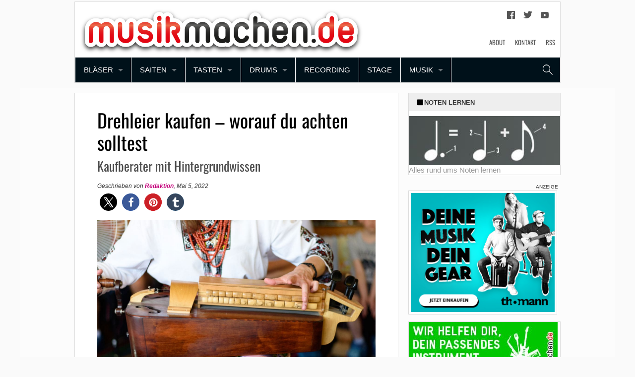

--- FILE ---
content_type: text/html; charset=UTF-8
request_url: https://www.musikmachen.de/drehleier/drehleier-kaufen-worauf-du-achten-solltest/
body_size: 33778
content:
<!doctype html>
<!-- paulirish.com/2008/conditional-stylesheets-vs-css-hacks-answer-neither/ -->
<!--[if lt IE 7]>
<html class="no-js ie6 oldie" lang="de-DE" prefix="og: https://ogp.me/ns#" > <![endif]-->
<!--[if IE 7]>
<html class="no-js ie7 oldie" lang="de-DE" prefix="og: https://ogp.me/ns#" > <![endif]-->
<!--[if IE 8]>
<html class="no-js ie8 oldie" lang="de-DE" prefix="og: https://ogp.me/ns#" "> <![endif]-->
<!-- Consider adding an manifest.appcache: h5bp.com/d/Offline -->
<!--[if gt IE 8]><!-->
<html class="no-js" lang="de-DE" prefix="og: https://ogp.me/ns#" > <!--<![endif]-->
<head>
    	<style>img:is([sizes="auto" i], [sizes^="auto," i]) { contain-intrinsic-size: 3000px 1500px }</style>
	<link rel='preload' href='https://pagead2.googlesyndication.com/tag/js/gpt.js' as='script'/>

<!-- Search Engine Optimization by Rank Math PRO - https://rankmath.com/ -->
<title>Drehleier kaufen – worauf du achten solltest - Musikmachen</title>
<meta name="description" content="Die Drehleier ist nicht nur auf Mittelaltermärkten, sondern vielmehr bei den Fans der irischen Folkmusik und in etlichen weiteren Genres beliebt. Wir machen den Qualitäts-Check des komplexen Instruments."/>
<meta name="robots" content="follow, index, max-snippet:-1, max-video-preview:-1, max-image-preview:large"/>
<link rel="canonical" href="https://www.musikmachen.de/drehleier/drehleier-kaufen-worauf-du-achten-solltest/" />
<meta property="og:locale" content="de_DE" />
<meta property="og:type" content="article" />
<meta property="og:title" content="Drehleier kaufen – worauf du achten solltest - Musikmachen" />
<meta property="og:description" content="Die Drehleier ist nicht nur auf Mittelaltermärkten, sondern vielmehr bei den Fans der irischen Folkmusik und in etlichen weiteren Genres beliebt. Wir machen den Qualitäts-Check des komplexen Instruments." />
<meta property="og:url" content="https://www.musikmachen.de/drehleier/drehleier-kaufen-worauf-du-achten-solltest/" />
<meta property="og:site_name" content="musikmachen.de" />
<meta property="article:tag" content="Hurdy Gurdy" />
<meta property="article:tag" content="Leier" />
<meta property="article:tag" content="Lyra" />
<meta property="article:tag" content="Radleier" />
<meta property="article:tag" content="Saiteninstrumente" />
<meta property="article:tag" content="Streichinstrumente" />
<meta property="article:section" content="Drehleier" />
<meta property="og:updated_time" content="2026-01-19T22:19:31+01:00" />
<meta property="og:image" content="https://www.musikmachen.de/app/uploads/2022/04/LEI_Drehleier_kaufen_worauf_du_achten_solltest_Teaser_Facebook_1200x628.jpg" />
<meta property="og:image:secure_url" content="https://www.musikmachen.de/app/uploads/2022/04/LEI_Drehleier_kaufen_worauf_du_achten_solltest_Teaser_Facebook_1200x628.jpg" />
<meta property="og:image:width" content="1200" />
<meta property="og:image:height" content="628" />
<meta property="og:image:alt" content="Drehleier kaufen" />
<meta property="og:image:type" content="image/jpeg" />
<meta property="article:published_time" content="2022-05-05T12:43:15+02:00" />
<meta property="article:modified_time" content="2026-01-19T22:19:31+01:00" />
<meta name="twitter:card" content="summary_large_image" />
<meta name="twitter:title" content="Drehleier kaufen – worauf du achten solltest - Musikmachen" />
<meta name="twitter:description" content="Die Drehleier ist nicht nur auf Mittelaltermärkten, sondern vielmehr bei den Fans der irischen Folkmusik und in etlichen weiteren Genres beliebt. Wir machen den Qualitäts-Check des komplexen Instruments." />
<meta name="twitter:image" content="https://www.musikmachen.de/app/uploads/2022/04/LEI_Drehleier_kaufen_worauf_du_achten_solltest_Teaser_Facebook_1200x628.jpg" />
<script type="application/ld+json" class="rank-math-schema-pro">{"@context":"https://schema.org","@graph":[{"@type":"Organization","@id":"https://www.musikmachen.de/#organization","name":"musikmachen.de","url":"https://www.musikmachen.de","logo":{"@type":"ImageObject","@id":"https://www.musikmachen.de/#logo","url":"https://www.musikmachen.de/app/uploads/2023/11/cropped-musikmachen-Icon-512.jpg","contentUrl":"https://www.musikmachen.de/app/uploads/2023/11/cropped-musikmachen-Icon-512.jpg","caption":"musikmachen.de","inLanguage":"de-DE","width":"512","height":"512"}},{"@type":"WebSite","@id":"https://www.musikmachen.de/#website","url":"https://www.musikmachen.de","name":"musikmachen.de","alternateName":"musikmachen","publisher":{"@id":"https://www.musikmachen.de/#organization"},"inLanguage":"de-DE"},{"@type":"ImageObject","@id":"https://www.musikmachen.de/app/uploads/2022/04/LEI_Drehleier_kaufen_worauf_du_achten_solltest_Teaser_Website_1200x780.jpg","url":"https://www.musikmachen.de/app/uploads/2022/04/LEI_Drehleier_kaufen_worauf_du_achten_solltest_Teaser_Website_1200x780.jpg","width":"1200","height":"780","inLanguage":"de-DE"},{"@type":"WebPage","@id":"https://www.musikmachen.de/drehleier/drehleier-kaufen-worauf-du-achten-solltest/#webpage","url":"https://www.musikmachen.de/drehleier/drehleier-kaufen-worauf-du-achten-solltest/","name":"Drehleier kaufen \u2013 worauf du achten solltest - Musikmachen","datePublished":"2022-05-05T12:43:15+02:00","dateModified":"2026-01-19T22:19:31+01:00","isPartOf":{"@id":"https://www.musikmachen.de/#website"},"primaryImageOfPage":{"@id":"https://www.musikmachen.de/app/uploads/2022/04/LEI_Drehleier_kaufen_worauf_du_achten_solltest_Teaser_Website_1200x780.jpg"},"inLanguage":"de-DE"},{"@type":"Person","@id":"https://www.musikmachen.de/author/redaktion/","name":"Redaktion","url":"https://www.musikmachen.de/author/redaktion/","image":{"@type":"ImageObject","@id":"https://secure.gravatar.com/avatar/878b03828b751af10991f5df39d4cb94952677e328f38b1066589182eb6ea505?s=96&amp;d=mm&amp;r=g","url":"https://secure.gravatar.com/avatar/878b03828b751af10991f5df39d4cb94952677e328f38b1066589182eb6ea505?s=96&amp;d=mm&amp;r=g","caption":"Redaktion","inLanguage":"de-DE"},"worksFor":{"@id":"https://www.musikmachen.de/#organization"}},{"@type":"Article","headline":"Drehleier kaufen \u2013 worauf du achten solltest - Musikmachen","keywords":"Drehleier kaufen","datePublished":"2022-05-05T12:43:15+02:00","dateModified":"2026-01-19T22:19:31+01:00","author":{"@id":"https://www.musikmachen.de/author/redaktion/","name":"Redaktion"},"publisher":{"@id":"https://www.musikmachen.de/#organization"},"description":"Die Drehleier ist nicht nur auf Mittelalterm\u00e4rkten, sondern vielmehr bei den Fans der irischen Folkmusik und in etlichen weiteren Genres beliebt. Wir machen den Qualit\u00e4ts-Check des komplexen Instruments.","name":"Drehleier kaufen \u2013 worauf du achten solltest - Musikmachen","@id":"https://www.musikmachen.de/drehleier/drehleier-kaufen-worauf-du-achten-solltest/#richSnippet","isPartOf":{"@id":"https://www.musikmachen.de/drehleier/drehleier-kaufen-worauf-du-achten-solltest/#webpage"},"image":{"@id":"https://www.musikmachen.de/app/uploads/2022/04/LEI_Drehleier_kaufen_worauf_du_achten_solltest_Teaser_Website_1200x780.jpg"},"inLanguage":"de-DE","mainEntityOfPage":{"@id":"https://www.musikmachen.de/drehleier/drehleier-kaufen-worauf-du-achten-solltest/#webpage"}}]}</script>
<!-- /Rank Math WordPress SEO plugin -->

<link rel='dns-prefetch' href='//www.musikmachen.de' />
<link rel='dns-prefetch' href='//cdn.jsdelivr.net' />
<link rel='dns-prefetch' href='//pagead2.googlesyndication.com' />

<link rel="alternate" type="application/rss+xml" title="Musikmachen &raquo; Feed" href="https://www.musikmachen.de/feed/" />
<link rel="alternate" type="application/rss+xml" title="Musikmachen &raquo; Kommentar-Feed" href="https://www.musikmachen.de/comments/feed/" />
<link rel="alternate" type="application/rss+xml" title="Musikmachen &raquo; Drehleier kaufen – worauf du achten solltest Kommentar-Feed" href="https://www.musikmachen.de/drehleier/drehleier-kaufen-worauf-du-achten-solltest/feed/" />
<style id='wp-emoji-styles-inline-css'>

	img.wp-smiley, img.emoji {
		display: inline !important;
		border: none !important;
		box-shadow: none !important;
		height: 1em !important;
		width: 1em !important;
		margin: 0 0.07em !important;
		vertical-align: -0.1em !important;
		background: none !important;
		padding: 0 !important;
	}
</style>
<link rel='stylesheet' id='wp-block-library-css' href='https://www.musikmachen.de/wp/wp-includes/css/dist/block-library/style.min.css' media='all' />
<style id='classic-theme-styles-inline-css'>
/*! This file is auto-generated */
.wp-block-button__link{color:#fff;background-color:#32373c;border-radius:9999px;box-shadow:none;text-decoration:none;padding:calc(.667em + 2px) calc(1.333em + 2px);font-size:1.125em}.wp-block-file__button{background:#32373c;color:#fff;text-decoration:none}
</style>
<style id='global-styles-inline-css'>
:root{--wp--preset--aspect-ratio--square: 1;--wp--preset--aspect-ratio--4-3: 4/3;--wp--preset--aspect-ratio--3-4: 3/4;--wp--preset--aspect-ratio--3-2: 3/2;--wp--preset--aspect-ratio--2-3: 2/3;--wp--preset--aspect-ratio--16-9: 16/9;--wp--preset--aspect-ratio--9-16: 9/16;--wp--preset--color--black: #000000;--wp--preset--color--cyan-bluish-gray: #abb8c3;--wp--preset--color--white: #ffffff;--wp--preset--color--pale-pink: #f78da7;--wp--preset--color--vivid-red: #cf2e2e;--wp--preset--color--luminous-vivid-orange: #ff6900;--wp--preset--color--luminous-vivid-amber: #fcb900;--wp--preset--color--light-green-cyan: #7bdcb5;--wp--preset--color--vivid-green-cyan: #00d084;--wp--preset--color--pale-cyan-blue: #8ed1fc;--wp--preset--color--vivid-cyan-blue: #0693e3;--wp--preset--color--vivid-purple: #9b51e0;--wp--preset--gradient--vivid-cyan-blue-to-vivid-purple: linear-gradient(135deg,rgba(6,147,227,1) 0%,rgb(155,81,224) 100%);--wp--preset--gradient--light-green-cyan-to-vivid-green-cyan: linear-gradient(135deg,rgb(122,220,180) 0%,rgb(0,208,130) 100%);--wp--preset--gradient--luminous-vivid-amber-to-luminous-vivid-orange: linear-gradient(135deg,rgba(252,185,0,1) 0%,rgba(255,105,0,1) 100%);--wp--preset--gradient--luminous-vivid-orange-to-vivid-red: linear-gradient(135deg,rgba(255,105,0,1) 0%,rgb(207,46,46) 100%);--wp--preset--gradient--very-light-gray-to-cyan-bluish-gray: linear-gradient(135deg,rgb(238,238,238) 0%,rgb(169,184,195) 100%);--wp--preset--gradient--cool-to-warm-spectrum: linear-gradient(135deg,rgb(74,234,220) 0%,rgb(151,120,209) 20%,rgb(207,42,186) 40%,rgb(238,44,130) 60%,rgb(251,105,98) 80%,rgb(254,248,76) 100%);--wp--preset--gradient--blush-light-purple: linear-gradient(135deg,rgb(255,206,236) 0%,rgb(152,150,240) 100%);--wp--preset--gradient--blush-bordeaux: linear-gradient(135deg,rgb(254,205,165) 0%,rgb(254,45,45) 50%,rgb(107,0,62) 100%);--wp--preset--gradient--luminous-dusk: linear-gradient(135deg,rgb(255,203,112) 0%,rgb(199,81,192) 50%,rgb(65,88,208) 100%);--wp--preset--gradient--pale-ocean: linear-gradient(135deg,rgb(255,245,203) 0%,rgb(182,227,212) 50%,rgb(51,167,181) 100%);--wp--preset--gradient--electric-grass: linear-gradient(135deg,rgb(202,248,128) 0%,rgb(113,206,126) 100%);--wp--preset--gradient--midnight: linear-gradient(135deg,rgb(2,3,129) 0%,rgb(40,116,252) 100%);--wp--preset--font-size--small: 13px;--wp--preset--font-size--medium: 20px;--wp--preset--font-size--large: 36px;--wp--preset--font-size--x-large: 42px;--wp--preset--spacing--20: 0.44rem;--wp--preset--spacing--30: 0.67rem;--wp--preset--spacing--40: 1rem;--wp--preset--spacing--50: 1.5rem;--wp--preset--spacing--60: 2.25rem;--wp--preset--spacing--70: 3.38rem;--wp--preset--spacing--80: 5.06rem;--wp--preset--shadow--natural: 6px 6px 9px rgba(0, 0, 0, 0.2);--wp--preset--shadow--deep: 12px 12px 50px rgba(0, 0, 0, 0.4);--wp--preset--shadow--sharp: 6px 6px 0px rgba(0, 0, 0, 0.2);--wp--preset--shadow--outlined: 6px 6px 0px -3px rgba(255, 255, 255, 1), 6px 6px rgba(0, 0, 0, 1);--wp--preset--shadow--crisp: 6px 6px 0px rgba(0, 0, 0, 1);}:where(.is-layout-flex){gap: 0.5em;}:where(.is-layout-grid){gap: 0.5em;}body .is-layout-flex{display: flex;}.is-layout-flex{flex-wrap: wrap;align-items: center;}.is-layout-flex > :is(*, div){margin: 0;}body .is-layout-grid{display: grid;}.is-layout-grid > :is(*, div){margin: 0;}:where(.wp-block-columns.is-layout-flex){gap: 2em;}:where(.wp-block-columns.is-layout-grid){gap: 2em;}:where(.wp-block-post-template.is-layout-flex){gap: 1.25em;}:where(.wp-block-post-template.is-layout-grid){gap: 1.25em;}.has-black-color{color: var(--wp--preset--color--black) !important;}.has-cyan-bluish-gray-color{color: var(--wp--preset--color--cyan-bluish-gray) !important;}.has-white-color{color: var(--wp--preset--color--white) !important;}.has-pale-pink-color{color: var(--wp--preset--color--pale-pink) !important;}.has-vivid-red-color{color: var(--wp--preset--color--vivid-red) !important;}.has-luminous-vivid-orange-color{color: var(--wp--preset--color--luminous-vivid-orange) !important;}.has-luminous-vivid-amber-color{color: var(--wp--preset--color--luminous-vivid-amber) !important;}.has-light-green-cyan-color{color: var(--wp--preset--color--light-green-cyan) !important;}.has-vivid-green-cyan-color{color: var(--wp--preset--color--vivid-green-cyan) !important;}.has-pale-cyan-blue-color{color: var(--wp--preset--color--pale-cyan-blue) !important;}.has-vivid-cyan-blue-color{color: var(--wp--preset--color--vivid-cyan-blue) !important;}.has-vivid-purple-color{color: var(--wp--preset--color--vivid-purple) !important;}.has-black-background-color{background-color: var(--wp--preset--color--black) !important;}.has-cyan-bluish-gray-background-color{background-color: var(--wp--preset--color--cyan-bluish-gray) !important;}.has-white-background-color{background-color: var(--wp--preset--color--white) !important;}.has-pale-pink-background-color{background-color: var(--wp--preset--color--pale-pink) !important;}.has-vivid-red-background-color{background-color: var(--wp--preset--color--vivid-red) !important;}.has-luminous-vivid-orange-background-color{background-color: var(--wp--preset--color--luminous-vivid-orange) !important;}.has-luminous-vivid-amber-background-color{background-color: var(--wp--preset--color--luminous-vivid-amber) !important;}.has-light-green-cyan-background-color{background-color: var(--wp--preset--color--light-green-cyan) !important;}.has-vivid-green-cyan-background-color{background-color: var(--wp--preset--color--vivid-green-cyan) !important;}.has-pale-cyan-blue-background-color{background-color: var(--wp--preset--color--pale-cyan-blue) !important;}.has-vivid-cyan-blue-background-color{background-color: var(--wp--preset--color--vivid-cyan-blue) !important;}.has-vivid-purple-background-color{background-color: var(--wp--preset--color--vivid-purple) !important;}.has-black-border-color{border-color: var(--wp--preset--color--black) !important;}.has-cyan-bluish-gray-border-color{border-color: var(--wp--preset--color--cyan-bluish-gray) !important;}.has-white-border-color{border-color: var(--wp--preset--color--white) !important;}.has-pale-pink-border-color{border-color: var(--wp--preset--color--pale-pink) !important;}.has-vivid-red-border-color{border-color: var(--wp--preset--color--vivid-red) !important;}.has-luminous-vivid-orange-border-color{border-color: var(--wp--preset--color--luminous-vivid-orange) !important;}.has-luminous-vivid-amber-border-color{border-color: var(--wp--preset--color--luminous-vivid-amber) !important;}.has-light-green-cyan-border-color{border-color: var(--wp--preset--color--light-green-cyan) !important;}.has-vivid-green-cyan-border-color{border-color: var(--wp--preset--color--vivid-green-cyan) !important;}.has-pale-cyan-blue-border-color{border-color: var(--wp--preset--color--pale-cyan-blue) !important;}.has-vivid-cyan-blue-border-color{border-color: var(--wp--preset--color--vivid-cyan-blue) !important;}.has-vivid-purple-border-color{border-color: var(--wp--preset--color--vivid-purple) !important;}.has-vivid-cyan-blue-to-vivid-purple-gradient-background{background: var(--wp--preset--gradient--vivid-cyan-blue-to-vivid-purple) !important;}.has-light-green-cyan-to-vivid-green-cyan-gradient-background{background: var(--wp--preset--gradient--light-green-cyan-to-vivid-green-cyan) !important;}.has-luminous-vivid-amber-to-luminous-vivid-orange-gradient-background{background: var(--wp--preset--gradient--luminous-vivid-amber-to-luminous-vivid-orange) !important;}.has-luminous-vivid-orange-to-vivid-red-gradient-background{background: var(--wp--preset--gradient--luminous-vivid-orange-to-vivid-red) !important;}.has-very-light-gray-to-cyan-bluish-gray-gradient-background{background: var(--wp--preset--gradient--very-light-gray-to-cyan-bluish-gray) !important;}.has-cool-to-warm-spectrum-gradient-background{background: var(--wp--preset--gradient--cool-to-warm-spectrum) !important;}.has-blush-light-purple-gradient-background{background: var(--wp--preset--gradient--blush-light-purple) !important;}.has-blush-bordeaux-gradient-background{background: var(--wp--preset--gradient--blush-bordeaux) !important;}.has-luminous-dusk-gradient-background{background: var(--wp--preset--gradient--luminous-dusk) !important;}.has-pale-ocean-gradient-background{background: var(--wp--preset--gradient--pale-ocean) !important;}.has-electric-grass-gradient-background{background: var(--wp--preset--gradient--electric-grass) !important;}.has-midnight-gradient-background{background: var(--wp--preset--gradient--midnight) !important;}.has-small-font-size{font-size: var(--wp--preset--font-size--small) !important;}.has-medium-font-size{font-size: var(--wp--preset--font-size--medium) !important;}.has-large-font-size{font-size: var(--wp--preset--font-size--large) !important;}.has-x-large-font-size{font-size: var(--wp--preset--font-size--x-large) !important;}
:where(.wp-block-post-template.is-layout-flex){gap: 1.25em;}:where(.wp-block-post-template.is-layout-grid){gap: 1.25em;}
:where(.wp-block-columns.is-layout-flex){gap: 2em;}:where(.wp-block-columns.is-layout-grid){gap: 2em;}
:root :where(.wp-block-pullquote){font-size: 1.5em;line-height: 1.6;}
</style>
<link rel='stylesheet' id='wp-affililab-css' href='https://www.musikmachen.de/app/plugins/wp-affililab/public/css/wp-affililab-public.css?ver=3.9.4' media='all' />
<link rel='stylesheet' id='dashicons-css' href='https://www.musikmachen.de/wp/wp-includes/css/dashicons.min.css' media='all' />
<link rel='stylesheet' id='yop-public-css' href='https://www.musikmachen.de/app/plugins/yop-poll/public/assets/css/yop-poll-public-6.5.39.css' media='all' />
<link rel='stylesheet' id='child-style-css' href='https://www.musikmachen.de/app/themes/musikmachen-2022/dist/main.css?ver=81acd93c10243fd0db20' media='all' />
<link rel='stylesheet' id='borlabs-cookie-custom-css' href='https://www.musikmachen.de/app/cache/borlabs-cookie/1/borlabs-cookie-1-de.css?ver=3.3.21.1-174' media='all' />
<link rel='stylesheet' id='__EPYT__style-css' href='https://www.musikmachen.de/app/plugins/youtube-embed-plus/styles/ytprefs.min.css?ver=14.2.3.1' media='all' />
<style id='__EPYT__style-inline-css'>

                .epyt-gallery-thumb {
                        width: 33.333%;
                }
                
</style>
<script src="https://www.musikmachen.de/wp/wp-includes/js/jquery/jquery.min.js?ver=3.7.1" id="jquery-core-js"></script>
<script src="https://www.musikmachen.de/wp/wp-includes/js/jquery/jquery-migrate.min.js?ver=3.4.1" id="jquery-migrate-js"></script>
<script id="yop-public-js-extra">
var objectL10n = {"yopPollParams":{"urlParams":{"ajax":"https:\/\/www.musikmachen.de\/wp\/wp-admin\/admin-ajax.php","wpLogin":"https:\/\/www.musikmachen.de\/wp\/wp-login.php?redirect_to=https%3A%2F%2Fwww.musikmachen.de%2Fwp%2Fwp-admin%2Fadmin-ajax.php%3Faction%3Dyop_poll_record_wordpress_vote"},"apiParams":{"reCaptcha":{"siteKey":""},"reCaptchaV2Invisible":{"siteKey":""},"reCaptchaV3":{"siteKey":""},"hCaptcha":{"siteKey":""},"cloudflareTurnstile":{"siteKey":""}},"captchaParams":{"imgPath":"https:\/\/www.musikmachen.de\/app\/plugins\/yop-poll\/public\/assets\/img\/","url":"https:\/\/www.musikmachen.de\/app\/plugins\/yop-poll\/app.php","accessibilityAlt":"Sound icon","accessibilityTitle":"Accessibility option: listen to a question and answer it!","accessibilityDescription":"Type below the <strong>answer<\/strong> to what you hear. Numbers or words:","explanation":"Click or touch the <strong>ANSWER<\/strong>","refreshAlt":"Refresh\/reload icon","refreshTitle":"Refresh\/reload: get new images and accessibility option!"},"voteParams":{"invalidPoll":"Invalid Poll","noAnswersSelected":"No answer selected","minAnswersRequired":"At least {min_answers_allowed} answer(s) required","maxAnswersRequired":"A max of {max_answers_allowed} answer(s) accepted","noAnswerForOther":"No other answer entered","noValueForCustomField":"{custom_field_name} is required","tooManyCharsForCustomField":"Text for {custom_field_name} is too long","consentNotChecked":"You must agree to our terms and conditions","noCaptchaSelected":"Captcha is required","thankYou":"Thank you for your vote"},"resultsParams":{"singleVote":"vote","multipleVotes":"votes","singleAnswer":"answer","multipleAnswers":"answers"}}};
</script>
<script src="https://www.musikmachen.de/app/plugins/yop-poll/public/assets/js/yop-poll-public-6.5.39.min.js" id="yop-public-js"></script>
<script src="https://www.musikmachen.de/app/themes/musikmachen-2022/dist/app.js?ver=81acd93c10243fd0db20" id="theme_js-js"></script>
<script data-no-optimize="1" data-no-minify="1" data-cfasync="false" nowprocket src="https://www.musikmachen.de/app/plugins/borlabs-cookie/assets/javascript/borlabs-cookie-tcf-stub.min.js?ver=3.3.21.1" id="borlabs-cookie-stub-js"></script>
<script data-no-optimize="1" data-no-minify="1" data-cfasync="false" nowprocket src="https://www.musikmachen.de/app/cache/borlabs-cookie/1/borlabs-cookie-config-de.json.js?ver=3.3.21.1-89" id="borlabs-cookie-config-js"></script>
<script data-no-optimize="1" data-no-minify="1" data-cfasync="false" nowprocket src="https://www.musikmachen.de/app/plugins/borlabs-cookie/assets/javascript/borlabs-cookie-prioritize.min.js?ver=3.3.21.1" id="borlabs-cookie-prioritize-js"></script>
<script id="__ytprefs__-js-extra">
var _EPYT_ = {"ajaxurl":"https:\/\/www.musikmachen.de\/wp\/wp-admin\/admin-ajax.php","security":"050235a027","gallery_scrolloffset":"20","eppathtoscripts":"https:\/\/www.musikmachen.de\/app\/plugins\/youtube-embed-plus\/scripts\/","eppath":"https:\/\/www.musikmachen.de\/app\/plugins\/youtube-embed-plus\/","epresponsiveselector":"[\"iframe.__youtube_prefs_widget__\"]","epdovol":"1","version":"14.2.3.1","evselector":"iframe.__youtube_prefs__[src], iframe[src*=\"youtube.com\/embed\/\"], iframe[src*=\"youtube-nocookie.com\/embed\/\"]","ajax_compat":"","maxres_facade":"eager","ytapi_load":"light","pause_others":"","stopMobileBuffer":"1","facade_mode":"","not_live_on_channel":""};
</script>
<script defer src="https://www.musikmachen.de/app/plugins/youtube-embed-plus/scripts/ytprefs.min.js?ver=14.2.3.1" id="__ytprefs__-js"></script>
<link rel="https://api.w.org/" href="https://www.musikmachen.de/wp-json/" /><link rel="alternate" title="JSON" type="application/json" href="https://www.musikmachen.de/wp-json/wp/v2/posts/10757" />
<link rel='shortlink' href='https://www.musikmachen.de/?p=10757' />
<link rel="alternate" title="oEmbed (JSON)" type="application/json+oembed" href="https://www.musikmachen.de/wp-json/oembed/1.0/embed?url=https%3A%2F%2Fwww.musikmachen.de%2Fdrehleier%2Fdrehleier-kaufen-worauf-du-achten-solltest%2F" />
<link rel="alternate" title="oEmbed (XML)" type="text/xml+oembed" href="https://www.musikmachen.de/wp-json/oembed/1.0/embed?url=https%3A%2F%2Fwww.musikmachen.de%2Fdrehleier%2Fdrehleier-kaufen-worauf-du-achten-solltest%2F&#038;format=xml" />
    <link rel="canonical" href="">
    <script nowprocket data-borlabs-cookie-script-blocker-ignore>
if ('1' === '1' && ('0' === '1' || '1' === '1')) {
    window['gtag_enable_tcf_support'] = true;
}
window.dataLayer = window.dataLayer || [];
if (typeof gtag !== 'function') {
    function gtag() {
        dataLayer.push(arguments);
    }
}
gtag('set', 'developer_id.dYjRjMm', true);
if ('0' === '1' || '1' === '1') {
    if (window.BorlabsCookieGoogleConsentModeDefaultSet !== true) {
        let getCookieValue = function (name) {
            return document.cookie.match('(^|;)\\s*' + name + '\\s*=\\s*([^;]+)')?.pop() || '';
        };
        let cookieValue = getCookieValue('borlabs-cookie-gcs');
        let consentsFromCookie = {};
        if (cookieValue !== '') {
            consentsFromCookie = JSON.parse(decodeURIComponent(cookieValue));
        }
        let defaultValues = {
            'ad_storage': 'denied',
            'ad_user_data': 'denied',
            'ad_personalization': 'denied',
            'analytics_storage': 'denied',
            'functionality_storage': 'denied',
            'personalization_storage': 'denied',
            'security_storage': 'denied',
            'wait_for_update': 500,
        };
        gtag('consent', 'default', { ...defaultValues, ...consentsFromCookie });
    }
    window.BorlabsCookieGoogleConsentModeDefaultSet = true;
    let borlabsCookieConsentChangeHandler = function () {
        window.dataLayer = window.dataLayer || [];
        if (typeof gtag !== 'function') { function gtag(){dataLayer.push(arguments);} }

        let getCookieValue = function (name) {
            return document.cookie.match('(^|;)\\s*' + name + '\\s*=\\s*([^;]+)')?.pop() || '';
        };
        let cookieValue = getCookieValue('borlabs-cookie-gcs');
        let consentsFromCookie = {};
        if (cookieValue !== '') {
            consentsFromCookie = JSON.parse(decodeURIComponent(cookieValue));
        }

        consentsFromCookie.analytics_storage = BorlabsCookie.Consents.hasConsent('google-analytics') ? 'granted' : 'denied';

        BorlabsCookie.CookieLibrary.setCookie(
            'borlabs-cookie-gcs',
            JSON.stringify(consentsFromCookie),
            BorlabsCookie.Settings.automaticCookieDomainAndPath.value ? '' : BorlabsCookie.Settings.cookieDomain.value,
            BorlabsCookie.Settings.cookiePath.value,
            BorlabsCookie.Cookie.getPluginCookie().expires,
            BorlabsCookie.Settings.cookieSecure.value,
            BorlabsCookie.Settings.cookieSameSite.value
        );
    }
    document.addEventListener('borlabs-cookie-consent-saved', borlabsCookieConsentChangeHandler);
    document.addEventListener('borlabs-cookie-handle-unblock', borlabsCookieConsentChangeHandler);
}
if ('0' === '1') {
    gtag("js", new Date());
    gtag("config", "UA-67910480-6", {"anonymize_ip": true});

    (function (w, d, s, i) {
        var f = d.getElementsByTagName(s)[0],
            j = d.createElement(s);
        j.async = true;
        j.src =
            "https://www.googletagmanager.com/gtag/js?id=" + i;
        f.parentNode.insertBefore(j, f);
    })(window, document, "script", "UA-67910480-6");
}
</script><script nowprocket data-no-optimize="1" data-no-minify="1" data-cfasync="false" data-borlabs-cookie-script-blocker-ignore>
	if ('1' === '1' && '1' === '1') {
		window['gtag_enable_tcf_support'] = true;
	}
	window.dataLayer = window.dataLayer || [];
	if (typeof gtag !== 'function') { function gtag(){dataLayer.push(arguments);} }
	gtag('set', 'developer_id.dYjRjMm', true);
	if ('1' === '1') {
		let getCookieValue = function (name) {
			return document.cookie.match('(^|;)\\s*' + name + '\\s*=\\s*([^;]+)')?.pop() || '';
		};
		let cookieValue = getCookieValue('borlabs-cookie-gcs');
		let consentsFromCookie = {};
		if (cookieValue !== '') {
			 consentsFromCookie = JSON.parse(decodeURIComponent(cookieValue));
		}
		let defaultValues = {
			'ad_storage': 'denied',
			'ad_user_data': 'denied',
			'ad_personalization': 'denied',
			'analytics_storage': 'denied',
			'functionality_storage': 'denied',
			'personalization_storage': 'denied',
			'security_storage': 'denied',
			'wait_for_update': 500,
		};
		gtag('consent', 'default', { ...defaultValues, ...consentsFromCookie });
		gtag('set', 'ads_data_redaction', true);
	}

	if('0' === '1') {
		var url = new URL(window.location.href);

		if ((url.searchParams.has('gtm_debug') && url.searchParams.get('gtm_debug') !== '') || document.cookie.indexOf('__TAG_ASSISTANT=') !== -1 || document.documentElement.hasAttribute('data-tag-assistant-present')) {
			(function(w,d,s,l,i){w[l]=w[l]||[];w[l].push({"gtm.start":
new Date().getTime(),event:"gtm.js"});var f=d.getElementsByTagName(s)[0],
j=d.createElement(s),dl=l!="dataLayer"?"&l="+l:"";j.async=true;j.src=
"https://www.googletagmanager.com/gtm.js?id="+i+dl;f.parentNode.insertBefore(j,f);
})(window,document,"script","dataLayer","GTM-P9264ZG");
		} else {
			(function(w,d,s,l,i){w[l]=w[l]||[];w[l].push({"gtm.start":
new Date().getTime(),event:"gtm.js"});var f=d.getElementsByTagName(s)[0],
j=d.createElement(s),dl=l!="dataLayer"?"&l="+l:"";j.async=true;j.src=
"https://www.musikmachen.de/app/uploads/borlabs-cookie/"+i+'.js?ver=not-set-yet';f.parentNode.insertBefore(j,f);
})(window,document,"script","dataLayer","GTM-P9264ZG");
		}
  	}

	(function () {
		var borlabsCookieConsentChangeHandler = function () {
			window.dataLayer = window.dataLayer || [];
			if (typeof gtag !== 'function') { function gtag(){dataLayer.push(arguments);} }

			let gtmConsents = {};
			if ('1' === '1') {
				if ('1' === '1') {
					gtmConsents = {
						'analytics_storage': BorlabsCookie.Consents.hasConsentForServiceGroup('statistics') === true ? 'granted' : 'denied',
						'functionality_storage': BorlabsCookie.Consents.hasConsentForServiceGroup('statistics') === true ? 'granted' : 'denied',
						'personalization_storage': BorlabsCookie.Consents.hasConsentForServiceGroup('marketing') === true ? 'granted' : 'denied',
						'security_storage': BorlabsCookie.Consents.hasConsentForServiceGroup('statistics') === true ? 'granted' : 'denied',
					};
				} else {
					gtmConsents = {
						'ad_storage': BorlabsCookie.Consents.hasConsentForServiceGroup('marketing') === true ? 'granted' : 'denied',
						'ad_user_data': BorlabsCookie.Consents.hasConsentForServiceGroup('marketing') === true ? 'granted' : 'denied',
						'ad_personalization': BorlabsCookie.Consents.hasConsentForServiceGroup('marketing') === true ? 'granted' : 'denied',
						'analytics_storage': BorlabsCookie.Consents.hasConsentForServiceGroup('statistics') === true ? 'granted' : 'denied',
						'functionality_storage': BorlabsCookie.Consents.hasConsentForServiceGroup('statistics') === true ? 'granted' : 'denied',
						'personalization_storage': BorlabsCookie.Consents.hasConsentForServiceGroup('marketing') === true ? 'granted' : 'denied',
						'security_storage': BorlabsCookie.Consents.hasConsentForServiceGroup('statistics') === true ? 'granted' : 'denied',
					};
				}
				BorlabsCookie.CookieLibrary.setCookie(
					'borlabs-cookie-gcs',
				  	JSON.stringify(gtmConsents),
					BorlabsCookie.Settings.automaticCookieDomainAndPath.value ? '' : BorlabsCookie.Settings.cookieDomain.value,
					BorlabsCookie.Settings.cookiePath.value,
					BorlabsCookie.Cookie.getPluginCookie().expires,
					BorlabsCookie.Settings.cookieSecure.value,
					BorlabsCookie.Settings.cookieSameSite.value
				);
				gtag('consent', 'update', gtmConsents);
			}

			var consents = BorlabsCookie.Cookie.getPluginCookie().consents;
			for (var serviceGroup in consents) {
				for (var service of consents[serviceGroup]) {
					if (!window.BorlabsCookieGtmPackageSentEvents.includes(service) && service !== 'borlabs-cookie') {
						window.dataLayer.push({
							event: 'borlabs-cookie-opt-in-'+service,
						});
						window.BorlabsCookieGtmPackageSentEvents.push(service);
					}
				}
			}
		  	var afterConsentsEvent = document.createEvent('Event');
		    afterConsentsEvent.initEvent('borlabs-cookie-google-tag-manager-after-consents', true, true);
		  	document.dispatchEvent(afterConsentsEvent);
		};
		window.BorlabsCookieGtmPackageSentEvents = [];
		document.addEventListener('borlabs-cookie-consent-saved', borlabsCookieConsentChangeHandler);
		document.addEventListener('borlabs-cookie-handle-unblock', borlabsCookieConsentChangeHandler);
	})();
</script><meta name="twitter:partner" content="tfwp"><link rel="icon" href="https://www.musikmachen.de/app/uploads/2018/10/cropped-musikmachen-Icon-512-32x32.jpg" sizes="32x32" />
<link rel="icon" href="https://www.musikmachen.de/app/uploads/2018/10/cropped-musikmachen-Icon-512-192x192.jpg" sizes="192x192" />
<link rel="apple-touch-icon" href="https://www.musikmachen.de/app/uploads/2018/10/cropped-musikmachen-Icon-512-180x180.jpg" />
<meta name="msapplication-TileImage" content="https://www.musikmachen.de/app/uploads/2018/10/cropped-musikmachen-Icon-512-270x270.jpg" />

<meta name="twitter:card" content="summary"><meta name="twitter:title" content="Drehleier kaufen – worauf du achten solltest"><meta name="twitter:description" content="Die Drehleier ist nicht nur auf Mittelaltermärkten, sondern vielmehr bei den Fans der irischen Folkmusik und in etlichen weiteren Genres beliebt. Wir machen den Qualitäts-Check des komplexen Instruments."><meta name="twitter:image" content="https://www.musikmachen.de/app/uploads/2022/04/LEI_Drehleier_kaufen_worauf_du_achten_solltest_Teaser_Website_1200x780.jpg">

        <!-- Loads GTM -->
    <script>
    window.dataLayer = window.dataLayer || [];
    function gtag() {
        dataLayer.push(arguments);
    }
</script>    <meta name="google-site-verification" content="cPkZcFiCu5IVnL_l5NOU6NdI65iupMRn5gph-imOU2A" />

    <meta charset="UTF-8">
    <script type="text/javascript">
        app_id = "569e4db584dcf7ab115be3e7";
        distribution_key = "dist_2";
    </script>
    <script defer data-domain="musikmachen.de" src="https://pls.musikmachen.de/js/plausible.js"></script>
    <script>window.plausible = window.plausible || function() { (window.plausible.q = window.plausible.q || []).push(arguments) }</script>

    <title>Drehleier kaufen – worauf du achten solltest - MusikmachenMusikmachen</title>

    <!-- Mobile viewport optimized: j.mp/bplateviewport -->
    <meta name="viewport" content="width=device-width"/>
    <meta property="fb:pages" content="111120835574890">
<meta name="generator" content="WP Rocket 3.19.4" data-wpr-features="wpr_preload_links wpr_mobile" /></head>

<body class="wp-singular post-template-default single single-post postid-10757 single-format-standard wp-theme-musikmachen-2022 antialiased">
<span class="ad-billboard"></span>
<!-- GTM no script -->
<!-- Google Tag Manager (noscript) -->
	<noscript><iframe src="https://www.googletagmanager.com/ns.html?id=GTM-P9264ZG"
	height="0" width="0" style="display:none;visibility:hidden"></iframe></noscript>
<!-- End Google Tag Manager (noscript) -->
<div data-rocket-location-hash="624457387c01535a41f0283c147f0952" id="page">
    <div data-rocket-location-hash="301e5a0e17c2d0e6ab7505b5c2b681af" class="content-wrapper">
        <div data-rocket-location-hash="ad7cc9b3d6dab4cb748802bb529a0376" class="content-container">
        <div class='fnetbr-wss'>
    <div id='fnetbr-wss1' class='js-fnetbr-load fallback-banner js-fallback-banner'
         style='height:600px; width:160px;' data-name='mn_wideskyscraper1'>
    </div>
</div>        <div class="content-inner">
            <header id="title-bar" class="contain-to-grid">
                <div id="header-container" class="row show-for-medium-up" data-equalizer>
                    <div id="header-logo" class="small-12 medium-12 columns">
                        <a href="https://www.musikmachen.de/" title="Musikmachen" data-equalizer-watch>
                            <img
                                loading="lazy"
                                src="https://www.musikmachen.de/app/uploads/2018/10/musikmachen-logo.svg"
                                height=""
                                width="550"
                                alt="Musikmachen"
                                style="filter: drop-shadow( 0px 4px 4px #2a2a2a );"/>
                        </a>
                    </div>

                    <div class="social_media_links show-for-medium-up">
                        <ul>
                            <li><a class="social_icons dashicons dashicons-facebook" href="https://www.facebook.com/musikmachen/"
                                   target="_blank" rel="noopener" title="Musikmachen auf Facebook"></a></li>
                            <li><a class="social_icons dashicons dashicons-twitter" href="https://twitter.com/musikmachenDE"
                                   target="_blank" rel="noopener" title="Musikmachen auf Twitter"></a></li>
                            <li><a class="social_icons dashicons dashicons-youtube" href="https://www.youtube.com/user/musikmachenDE"
                                   target="_blank" rel="noopener" title="Musikmachen auf YouTube"></a></li>
                        </ul>
                    </div>

                    <div id="header-navigation" class="small-12 medium-12 columns">
                        <ul class="right" data-equalizer-watch><li class="divider"></li><li id="menu-item-64" class="menu-item menu-item-main-menu menu-item-about"><a  href="https://www.musikmachen.de/about/">About</a></li>
<li class="divider"></li><li id="menu-item-65" class="menu-item menu-item-main-menu menu-item-kontakt"><a  href="https://www.musikmachen.de/kontakt/">Kontakt</a></li>
<li class="divider"></li><li id="menu-item-66" class="menu-item menu-item-main-menu menu-item-rss"><a  href="https://www.musikmachen.de/rss-abonnieren/">RSS</a></li>
</ul>                    </div>
                </div>
                <div class="row">
                    <div class="contain-to-grid show-for-medium-up">
                        <!-- Starting the Top-Bar -->
                        <nav class="top-bar">
                            <section class="top-bar-section menu2 medium-12 columns">
                                <div class="alert-box secondary">Bitte weisen sie dem Platz für das Hauptmenü ein Menü zu. Entweder unter <a href="https://www.musikmachen.de/wp/wp-admin/nav-menus.php">Menüs</a> oder Design <a href="https://www.musikmachen.de/wp/wp-admin/customize.php">Anpassen</a>.</div>                            </section>
                        </nav>
                    </div>
                    <div class="sticky show-for-medium-up">
                        <!-- Starting the Top-Bar -->
                        <nav id="menu-container" class="top-bar show-for-medium-up" data-topbar role="navigation"
                             data-options="sticky_on: medium">

                            <section class="top-bar-section">
                                <ul class="left"><li class="divider"></li><li id="menu-item-5255" class="menu-item menu-item-main-menu menu-item-blaeser has-dropdown"><a  href="https://www.musikmachen.de/thema/blasinstrumente/">Bläser</a>
	<ul class="dropdown">
	<li id="menu-item-154" class="menu-item menu-item-main-menu menu-item-trompete"><a  href="https://www.musikmachen.de/trompete/">Trompete</a></li>
	<li id="menu-item-408" class="menu-item menu-item-main-menu menu-item-posaune"><a  href="https://www.musikmachen.de/posaune/">Posaune</a></li>
	<li id="menu-item-153" class="menu-item menu-item-main-menu menu-item-saxophon"><a  href="https://www.musikmachen.de/saxophon/">Saxophon</a></li>
	<li id="menu-item-151" class="menu-item menu-item-main-menu menu-item-klarinette"><a  href="https://www.musikmachen.de/klarinette/">Klarinette</a></li>
	<li id="menu-item-415" class="menu-item menu-item-main-menu menu-item-querfloete"><a  href="https://www.musikmachen.de/querfloete/">Querflöte</a></li>
	<li id="menu-item-4728" class="menu-item menu-item-main-menu menu-item-blockfloete"><a  href="https://www.musikmachen.de/blockfloete/">Blockflöte</a></li>
	<li id="menu-item-626" class="menu-item menu-item-main-menu menu-item-mundharmonika"><a  href="https://www.musikmachen.de/mundharmonika/">Mundharmonika</a></li>
</ul>
</li>
<li class="divider"></li><li id="menu-item-5257" class="menu-item menu-item-main-menu menu-item-saiten has-dropdown"><a  href="https://www.musikmachen.de/thema/saiteninstrumente/">Saiten</a>
	<ul class="dropdown">
	<li id="menu-item-155" class="menu-item menu-item-main-menu menu-item-violine"><a  href="https://www.musikmachen.de/violine/">Violine</a></li>
	<li id="menu-item-9604" class="menu-item menu-item-main-menu menu-item-bratsche"><a  href="https://www.musikmachen.de/bratsche/">Bratsche</a></li>
	<li id="menu-item-3586" class="menu-item menu-item-main-menu menu-item-e-gitarre"><a  href="https://www.musikmachen.de/e-gitarre/">E-Gitarre</a></li>
	<li id="menu-item-149" class="menu-item menu-item-main-menu menu-item-akustik-gitarre"><a  href="https://www.musikmachen.de/akustik-gitarre/">Akustik Gitarre</a></li>
	<li id="menu-item-3600" class="menu-item menu-item-main-menu menu-item-e-bass"><a  href="https://www.musikmachen.de/e-bass/">E-Bass</a></li>
	<li id="menu-item-5527" class="menu-item menu-item-main-menu menu-item-harfe"><a  href="https://www.musikmachen.de/harfe/">Harfe</a></li>
</ul>
</li>
<li class="divider"></li><li id="menu-item-5258" class="menu-item menu-item-main-menu menu-item-tasten has-dropdown"><a  href="https://www.musikmachen.de/thema/tasteninstrumente/">Tasten</a>
	<ul class="dropdown">
	<li id="menu-item-152" class="menu-item menu-item-main-menu menu-item-piano"><a  href="https://www.musikmachen.de/piano/">Piano</a></li>
	<li id="menu-item-3599" class="menu-item menu-item-main-menu menu-item-keyboard"><a  href="https://www.musikmachen.de/keyboard/">Keyboard</a></li>
	<li id="menu-item-3598" class="menu-item menu-item-main-menu menu-item-synthesizer"><a  href="https://www.musikmachen.de/synthesizer/">Synthesizer</a></li>
	<li id="menu-item-4309" class="menu-item menu-item-main-menu menu-item-akkordeon"><a  href="https://www.musikmachen.de/akkordeon/">Akkordeon</a></li>
</ul>
</li>
<li class="divider"></li><li id="menu-item-5256" class="menu-item menu-item-main-menu menu-item-drums has-dropdown"><a  href="https://www.musikmachen.de/thema/drums/">Drums</a>
	<ul class="dropdown">
	<li id="menu-item-3846" class="menu-item menu-item-main-menu menu-item-schlagzeug"><a  href="https://www.musikmachen.de/schlagzeug/">Schlagzeug</a></li>
	<li id="menu-item-4388" class="menu-item menu-item-main-menu menu-item-percussion"><a  href="https://www.musikmachen.de/percussion/">Percussion</a></li>
</ul>
</li>
<li class="divider"></li><li id="menu-item-3596" class="menu-item menu-item-main-menu menu-item-recording"><a  href="https://www.musikmachen.de/recording/">Recording</a></li>
<li class="divider"></li><li id="menu-item-4050" class="menu-item menu-item-main-menu menu-item-stage"><a  href="https://www.musikmachen.de/stage/">Stage</a></li>
<li class="divider"></li><li id="menu-item-9302" class="menu-item menu-item-main-menu menu-item-musik has-dropdown"><a  href="https://www.musikmachen.de/thema/musik/">Musik</a>
	<ul class="dropdown">
	<li id="menu-item-2846" class="menu-item menu-item-main-menu menu-item-band"><a  href="https://www.musikmachen.de/thema/band/">Band</a></li>
	<li id="menu-item-9303" class="menu-item menu-item-main-menu menu-item-orchester"><a  href="https://www.musikmachen.de/orchester/">Orchester</a></li>
	<li id="menu-item-4092" class="menu-item menu-item-main-menu menu-item-blog"><a  href="https://www.musikmachen.de/thema/blog/">Blog</a></li>
	<li id="menu-item-5408" class="menu-item menu-item-main-menu menu-item-fun"><a  href="https://www.musikmachen.de/fun/">Fun</a></li>
	<li id="menu-item-4094" class="menu-item menu-item-main-menu menu-item-musikerleben"><a  href="https://www.musikmachen.de/musikerleben/">Musikerleben</a></li>
	<li id="menu-item-3597" class="menu-item menu-item-main-menu menu-item-schooljam"><a  href="https://www.musikmachen.de/schooljam/">SchoolJam</a></li>
</ul>
</li>
<li class="divider"></li>
                    <li class="search-lupe"></li></ul>                            </section>
                            <!-- Desktop search form -->
                            <section class="top-bar-section search-open medium-12 columns toggle-visibility">
                                <form role="search" method="get" id="searchform" action="https://www.musikmachen.de">
                                    <ul>
                                        <li class="search-field">
                                            <input type="text" value="" name="s" id="s_general"
                                                   placeholder="Suchbegriff eingeben" autoloader>
                                        </li>
                                        <li class="search-elements">
                                            <a class="searchsubmit" href="#">Suche starten</a>
                                        </li>
                                        <li class="close-search">
                                        </li>
                                    </ul>
                                </form>
                            </section>
                            <!-- Desktop search form END -->
                        </nav>
                        <!-- End of Top-Bar -->
                    </div>

                </div>
            </header>

            <div class="off-canvas-wrap" data-offcanvas>
                <div class="inner-wrap">
                    <nav class="tab-bar show-for-small-only">
                        <section class="tab-bar-section">
                            <a class="small-logo-link" href='https://www.musikmachen.de/'
                               title='Musikmachen' title="Musikmachen" rel='home'>
                                <img
                                    loading="lazy"
                                    src="https://www.musikmachen.de/app/uploads/2018/10/musikmachen-logo.svg"
                                    height=""
                                    width="310"
                                    alt="Musikmachen"
                                    />
                            </a>
                        </section>
                        <!-- mobile search form -->
                        <form role="search" method="get" class="search-mobile" id="searchform-mobile"
                              action="https://www.musikmachen.de">
                            <input type="text" value="" name="s" id="s" placeholder="Suchbegriff eingeben">
                            <div class="search-button-submit searchsubmit-mobile"></div>
                        </form>
                        <!-- mobile search form END -->
                        <section class="right-small">
                            <div class="search-button-sml search-open" href="#"><span></span></div>
                            <a class="right-off-canvas-toggle menu-icon" href="#" title="Menü"><span></span></a>
                        </section>
                    </nav>

                    <aside class="right-off-canvas-menu">
                                                <ul class="off-canvas-list">
                            <li class="divider"></li><li id="menu-item-5255" class="menu-item menu-item-main-menu menu-item-blaeser has-dropdown"><a  href="https://www.musikmachen.de/thema/blasinstrumente/">Bläser</a>
	<ul class="dropdown">
	<li id="menu-item-154" class="menu-item menu-item-main-menu menu-item-trompete"><a  href="https://www.musikmachen.de/trompete/">Trompete</a></li>
	<li id="menu-item-408" class="menu-item menu-item-main-menu menu-item-posaune"><a  href="https://www.musikmachen.de/posaune/">Posaune</a></li>
	<li id="menu-item-153" class="menu-item menu-item-main-menu menu-item-saxophon"><a  href="https://www.musikmachen.de/saxophon/">Saxophon</a></li>
	<li id="menu-item-151" class="menu-item menu-item-main-menu menu-item-klarinette"><a  href="https://www.musikmachen.de/klarinette/">Klarinette</a></li>
	<li id="menu-item-415" class="menu-item menu-item-main-menu menu-item-querfloete"><a  href="https://www.musikmachen.de/querfloete/">Querflöte</a></li>
	<li id="menu-item-4728" class="menu-item menu-item-main-menu menu-item-blockfloete"><a  href="https://www.musikmachen.de/blockfloete/">Blockflöte</a></li>
	<li id="menu-item-626" class="menu-item menu-item-main-menu menu-item-mundharmonika"><a  href="https://www.musikmachen.de/mundharmonika/">Mundharmonika</a></li>
</ul>
</li>
<li class="divider"></li><li id="menu-item-5257" class="menu-item menu-item-main-menu menu-item-saiten has-dropdown"><a  href="https://www.musikmachen.de/thema/saiteninstrumente/">Saiten</a>
	<ul class="dropdown">
	<li id="menu-item-155" class="menu-item menu-item-main-menu menu-item-violine"><a  href="https://www.musikmachen.de/violine/">Violine</a></li>
	<li id="menu-item-9604" class="menu-item menu-item-main-menu menu-item-bratsche"><a  href="https://www.musikmachen.de/bratsche/">Bratsche</a></li>
	<li id="menu-item-3586" class="menu-item menu-item-main-menu menu-item-e-gitarre"><a  href="https://www.musikmachen.de/e-gitarre/">E-Gitarre</a></li>
	<li id="menu-item-149" class="menu-item menu-item-main-menu menu-item-akustik-gitarre"><a  href="https://www.musikmachen.de/akustik-gitarre/">Akustik Gitarre</a></li>
	<li id="menu-item-3600" class="menu-item menu-item-main-menu menu-item-e-bass"><a  href="https://www.musikmachen.de/e-bass/">E-Bass</a></li>
	<li id="menu-item-5527" class="menu-item menu-item-main-menu menu-item-harfe"><a  href="https://www.musikmachen.de/harfe/">Harfe</a></li>
</ul>
</li>
<li class="divider"></li><li id="menu-item-5258" class="menu-item menu-item-main-menu menu-item-tasten has-dropdown"><a  href="https://www.musikmachen.de/thema/tasteninstrumente/">Tasten</a>
	<ul class="dropdown">
	<li id="menu-item-152" class="menu-item menu-item-main-menu menu-item-piano"><a  href="https://www.musikmachen.de/piano/">Piano</a></li>
	<li id="menu-item-3599" class="menu-item menu-item-main-menu menu-item-keyboard"><a  href="https://www.musikmachen.de/keyboard/">Keyboard</a></li>
	<li id="menu-item-3598" class="menu-item menu-item-main-menu menu-item-synthesizer"><a  href="https://www.musikmachen.de/synthesizer/">Synthesizer</a></li>
	<li id="menu-item-4309" class="menu-item menu-item-main-menu menu-item-akkordeon"><a  href="https://www.musikmachen.de/akkordeon/">Akkordeon</a></li>
</ul>
</li>
<li class="divider"></li><li id="menu-item-5256" class="menu-item menu-item-main-menu menu-item-drums has-dropdown"><a  href="https://www.musikmachen.de/thema/drums/">Drums</a>
	<ul class="dropdown">
	<li id="menu-item-3846" class="menu-item menu-item-main-menu menu-item-schlagzeug"><a  href="https://www.musikmachen.de/schlagzeug/">Schlagzeug</a></li>
	<li id="menu-item-4388" class="menu-item menu-item-main-menu menu-item-percussion"><a  href="https://www.musikmachen.de/percussion/">Percussion</a></li>
</ul>
</li>
<li class="divider"></li><li id="menu-item-3596" class="menu-item menu-item-main-menu menu-item-recording"><a  href="https://www.musikmachen.de/recording/">Recording</a></li>
<li class="divider"></li><li id="menu-item-4050" class="menu-item menu-item-main-menu menu-item-stage"><a  href="https://www.musikmachen.de/stage/">Stage</a></li>
<li class="divider"></li><li id="menu-item-9302" class="menu-item menu-item-main-menu menu-item-musik has-dropdown"><a  href="https://www.musikmachen.de/thema/musik/">Musik</a>
	<ul class="dropdown">
	<li id="menu-item-2846" class="menu-item menu-item-main-menu menu-item-band"><a  href="https://www.musikmachen.de/thema/band/">Band</a></li>
	<li id="menu-item-9303" class="menu-item menu-item-main-menu menu-item-orchester"><a  href="https://www.musikmachen.de/orchester/">Orchester</a></li>
	<li id="menu-item-4092" class="menu-item menu-item-main-menu menu-item-blog"><a  href="https://www.musikmachen.de/thema/blog/">Blog</a></li>
	<li id="menu-item-5408" class="menu-item menu-item-main-menu menu-item-fun"><a  href="https://www.musikmachen.de/fun/">Fun</a></li>
	<li id="menu-item-4094" class="menu-item menu-item-main-menu menu-item-musikerleben"><a  href="https://www.musikmachen.de/musikerleben/">Musikerleben</a></li>
	<li id="menu-item-3597" class="menu-item menu-item-main-menu menu-item-schooljam"><a  href="https://www.musikmachen.de/schooljam/">SchoolJam</a></li>
</ul>
</li>
<li class="divider"></li>
                    <li class="search-lupe"></li>                        </ul>
                    </aside>

                    
<div id="fnetbr-pbb" style="text-align: center; margin-bottom: 10px;">
    </div>

                    <section class="main-section">

                        <!-- Start the main container -->
                        <div class="container" role="document">
                            <div class="row">
                                                                
<!-- Row for main content area -->
	<div class="small-12 medium-8 columns" id="content" role="main">
	<div class="content">
						<article class="post-10757 post type-post status-publish format-standard has-post-thumbnail hentry category-drehleier tag-hurdy-gurdy tag-leier tag-lyra tag-radleier tag-saiteninstrumente tag-streichinstrumente" id="post-10757">
			<header>

												
				<h1 class="entry-title">Drehleier kaufen – worauf du achten solltest</h1>
                                    <h2 class="subheader">Kaufberater mit Hintergrundwissen</h2>
                				<div class="author_date_container"><span class="byline author">Geschrieben von <a href="https://www.musikmachen.de/author/redaktion/" title="Beiträge von Redaktion" rel="author">Redaktion</a>, </span><time class="updated" datetime="Mai 5, 2022" pubdate>Mai 5, 2022</time></div>			</header>
			<div class="entry-content">
				<div class="shariff shariff-align-flex-start shariff-widget-align-flex-start"><ul class="shariff-buttons theme-round orientation-horizontal buttonsize-medium"><li class="shariff-button twitter shariff-nocustomcolor" style="background-color:#595959"><a href="https://twitter.com/share?url=https%3A%2F%2Fwww.musikmachen.de%2Fdrehleier%2Fdrehleier-kaufen-worauf-du-achten-solltest%2F&text=Drehleier%20kaufen%20%E2%80%93%20worauf%20du%20achten%20solltest" title="Bei X teilen" aria-label="Bei X teilen" role="button" rel="noopener nofollow" class="shariff-link" style="; background-color:#000; color:#fff" target="_blank"><span class="shariff-icon" style=""><svg width="32px" height="20px" xmlns="http://www.w3.org/2000/svg" viewBox="0 0 24 24"><path fill="#000" d="M14.258 10.152L23.176 0h-2.113l-7.747 8.813L7.133 0H0l9.352 13.328L0 23.973h2.113l8.176-9.309 6.531 9.309h7.133zm-2.895 3.293l-.949-1.328L2.875 1.56h2.246l6.086 8.523.945 1.328 7.91 11.078h-3.246zm0 0"/></svg></span></a></li><li class="shariff-button facebook shariff-nocustomcolor" style="background-color:#4273c8"><a href="https://www.facebook.com/sharer/sharer.php?u=https%3A%2F%2Fwww.musikmachen.de%2Fdrehleier%2Fdrehleier-kaufen-worauf-du-achten-solltest%2F" title="Bei Facebook teilen" aria-label="Bei Facebook teilen" role="button" rel="nofollow" class="shariff-link" style="; background-color:#3b5998; color:#fff" target="_blank"><span class="shariff-icon" style=""><svg width="32px" height="20px" xmlns="http://www.w3.org/2000/svg" viewBox="0 0 18 32"><path fill="#3b5998" d="M17.1 0.2v4.7h-2.8q-1.5 0-2.1 0.6t-0.5 1.9v3.4h5.2l-0.7 5.3h-4.5v13.6h-5.5v-13.6h-4.5v-5.3h4.5v-3.9q0-3.3 1.9-5.2t5-1.8q2.6 0 4.1 0.2z"/></svg></span></a></li><li class="shariff-button pinterest shariff-nocustomcolor" style="background-color:#e70f18"><a href="https://www.pinterest.com/pin/create/link/?url=https%3A%2F%2Fwww.musikmachen.de%2Fdrehleier%2Fdrehleier-kaufen-worauf-du-achten-solltest%2F&media=https%3A%2F%2Fwww.musikmachen.de%2Fapp%2Fuploads%2F2022%2F04%2FLEI_Drehleier_kaufen_worauf_du_achten_solltest_Teaser_Website_1200x780.jpg&description=Drehleier%20kaufen%20%E2%80%93%20worauf%20du%20achten%20solltest" title="Bei Pinterest pinnen" aria-label="Bei Pinterest pinnen" role="button" rel="noopener nofollow" class="shariff-link" style="; background-color:#cb2027; color:#fff" target="_blank"><span class="shariff-icon" style=""><svg width="32px" height="20px" xmlns="http://www.w3.org/2000/svg" viewBox="0 0 27 32"><path fill="#cb2027" d="M27.4 16q0 3.7-1.8 6.9t-5 5-6.9 1.9q-2 0-3.9-0.6 1.1-1.7 1.4-2.9 0.2-0.6 1-3.8 0.4 0.7 1.3 1.2t2 0.5q2.1 0 3.8-1.2t2.7-3.4 0.9-4.8q0-2-1.1-3.8t-3.1-2.9-4.5-1.2q-1.9 0-3.5 0.5t-2.8 1.4-2 2-1.2 2.3-0.4 2.4q0 1.9 0.7 3.3t2.1 2q0.5 0.2 0.7-0.4 0-0.1 0.1-0.5t0.2-0.5q0.1-0.4-0.2-0.8-0.9-1.1-0.9-2.7 0-2.7 1.9-4.6t4.9-2q2.7 0 4.2 1.5t1.5 3.8q0 3-1.2 5.2t-3.1 2.1q-1.1 0-1.7-0.8t-0.4-1.9q0.1-0.6 0.5-1.7t0.5-1.8 0.2-1.4q0-0.9-0.5-1.5t-1.4-0.6q-1.1 0-1.9 1t-0.8 2.6q0 1.3 0.4 2.2l-1.8 7.5q-0.3 1.2-0.2 3.2-3.7-1.6-6-5t-2.3-7.6q0-3.7 1.9-6.9t5-5 6.9-1.9 6.9 1.9 5 5 1.8 6.9z"/></svg></span></a></li><li class="shariff-button tumblr shariff-nocustomcolor" style="background-color:#529ecc"><a href="https://www.tumblr.com/widgets/share/tool?posttype=link&canonicalUrl=https%3A%2F%2Fwww.musikmachen.de%2Fdrehleier%2Fdrehleier-kaufen-worauf-du-achten-solltest%2F&tags=musikmachen.de" title="Bei tumblr teilen" aria-label="Bei tumblr teilen" role="button" rel="noopener nofollow" class="shariff-link" style="; background-color:#36465d; color:#fff" target="_blank"><span class="shariff-icon" style=""><svg width="32px" height="20px" xmlns="http://www.w3.org/2000/svg" viewBox="0 0 32 32"><path fill="#36465d" d="M18 14l0 7.3c0 1.9 0 2.9 0.2 3.5 0.2 0.5 0.7 1.1 1.2 1.4 0.7 0.4 1.5 0.6 2.4 0.6 1.6 0 2.6-0.2 4.2-1.3v4.8c-1.4 0.6-2.6 1-3.7 1.3-1.1 0.3-2.3 0.4-3.6 0.4-1.5 0-2.3-0.2-3.4-0.6-1.1-0.4-2.1-0.9-2.9-1.6-0.8-0.7-1.3-1.4-1.7-2.2s-0.5-1.9-0.5-3.4v-11.2h-4.3v-4.5c1.3-0.4 2.7-1 3.6-1.8 0.9-0.8 1.6-1.7 2.2-2.7 0.5-1.1 0.9-2.4 1.1-4.1h5.2l0 8h8v6h-8z"/></svg></span></a></li></ul></div><p><a href="https://www.musikmachen.de/app/uploads/2022/04/LEI_Drehleier_kaufen_worauf_du_achten_solltest_Teaser_Website_1200x780.jpg"><figure class="picture-container"><picture><source srcset="https://www.musikmachen.de/app/uploads/2022/04/LEI_Drehleier_kaufen_worauf_du_achten_solltest_Teaser_Website_1200x780.jpg 1200w, https://www.musikmachen.de/app/uploads/2022/04/LEI_Drehleier_kaufen_worauf_du_achten_solltest_Teaser_Website_1200x780-300x195.jpg 300w, https://www.musikmachen.de/app/uploads/2022/04/LEI_Drehleier_kaufen_worauf_du_achten_solltest_Teaser_Website_1200x780-1024x666.jpg 1024w, https://www.musikmachen.de/app/uploads/2022/04/LEI_Drehleier_kaufen_worauf_du_achten_solltest_Teaser_Website_1200x780-768x499.jpg 768w, https://www.musikmachen.de/app/uploads/2022/04/LEI_Drehleier_kaufen_worauf_du_achten_solltest_Teaser_Website_1200x780-570x371.jpg 570w, https://www.musikmachen.de/app/uploads/2022/04/LEI_Drehleier_kaufen_worauf_du_achten_solltest_Teaser_Website_1200x780-340x221.jpg 340w, https://www.musikmachen.de/app/uploads/2022/04/LEI_Drehleier_kaufen_worauf_du_achten_solltest_Teaser_Website_1200x780-320x208.jpg 320w, https://www.musikmachen.de/app/uploads/2022/04/LEI_Drehleier_kaufen_worauf_du_achten_solltest_Teaser_Website_1200x780-205x133.jpg 205w, https://www.musikmachen.de/app/uploads/2022/04/LEI_Drehleier_kaufen_worauf_du_achten_solltest_Teaser_Website_1200x780-615x400.jpg 615w" type="image/jpeg" sizes="(max-width: 1200px) 100vw, 1200px" /><img src="https://www.musikmachen.de/app/uploads/2022/04/LEI_Drehleier_kaufen_worauf_du_achten_solltest_Teaser_Website_1200x780.jpg" srcset="https://www.musikmachen.de/app/uploads/2022/04/LEI_Drehleier_kaufen_worauf_du_achten_solltest_Teaser_Website_1200x780.jpg 1200w, https://www.musikmachen.de/app/uploads/2022/04/LEI_Drehleier_kaufen_worauf_du_achten_solltest_Teaser_Website_1200x780-300x195.jpg 300w, https://www.musikmachen.de/app/uploads/2022/04/LEI_Drehleier_kaufen_worauf_du_achten_solltest_Teaser_Website_1200x780-1024x666.jpg 1024w, https://www.musikmachen.de/app/uploads/2022/04/LEI_Drehleier_kaufen_worauf_du_achten_solltest_Teaser_Website_1200x780-768x499.jpg 768w, https://www.musikmachen.de/app/uploads/2022/04/LEI_Drehleier_kaufen_worauf_du_achten_solltest_Teaser_Website_1200x780-570x371.jpg 570w, https://www.musikmachen.de/app/uploads/2022/04/LEI_Drehleier_kaufen_worauf_du_achten_solltest_Teaser_Website_1200x780-340x221.jpg 340w, https://www.musikmachen.de/app/uploads/2022/04/LEI_Drehleier_kaufen_worauf_du_achten_solltest_Teaser_Website_1200x780-320x208.jpg 320w, https://www.musikmachen.de/app/uploads/2022/04/LEI_Drehleier_kaufen_worauf_du_achten_solltest_Teaser_Website_1200x780-205x133.jpg 205w, https://www.musikmachen.de/app/uploads/2022/04/LEI_Drehleier_kaufen_worauf_du_achten_solltest_Teaser_Website_1200x780-615x400.jpg 615w" src="https://www.musikmachen.de/app/uploads/2022/04/LEI_Drehleier_kaufen_worauf_du_achten_solltest_Teaser_Website_1200x780.jpg" class="attachment-full size-full" alt="" loading="eager" srcset="https://www.musikmachen.de/app/uploads/2022/04/LEI_Drehleier_kaufen_worauf_du_achten_solltest_Teaser_Website_1200x780.jpg 1200w, https://www.musikmachen.de/app/uploads/2022/04/LEI_Drehleier_kaufen_worauf_du_achten_solltest_Teaser_Website_1200x780-300x195.jpg 300w, https://www.musikmachen.de/app/uploads/2022/04/LEI_Drehleier_kaufen_worauf_du_achten_solltest_Teaser_Website_1200x780-1024x666.jpg 1024w, https://www.musikmachen.de/app/uploads/2022/04/LEI_Drehleier_kaufen_worauf_du_achten_solltest_Teaser_Website_1200x780-768x499.jpg 768w, https://www.musikmachen.de/app/uploads/2022/04/LEI_Drehleier_kaufen_worauf_du_achten_solltest_Teaser_Website_1200x780-570x371.jpg 570w, https://www.musikmachen.de/app/uploads/2022/04/LEI_Drehleier_kaufen_worauf_du_achten_solltest_Teaser_Website_1200x780-340x221.jpg 340w, https://www.musikmachen.de/app/uploads/2022/04/LEI_Drehleier_kaufen_worauf_du_achten_solltest_Teaser_Website_1200x780-320x208.jpg 320w, https://www.musikmachen.de/app/uploads/2022/04/LEI_Drehleier_kaufen_worauf_du_achten_solltest_Teaser_Website_1200x780-205x133.jpg 205w, https://www.musikmachen.de/app/uploads/2022/04/LEI_Drehleier_kaufen_worauf_du_achten_solltest_Teaser_Website_1200x780-615x400.jpg 615w" sizes="(max-width: 1200px) 100vw, 1200px"/></picture><figcaption>Foto: Shutterstock von Serhii Yevdokymov</figcaption></figure></a></p><div class='fnetbr-mr-mobile'>
    <div id='fnetbr-mr3' class='js-fnetbr-load fallback-banner js-fallback-banner'
         style='height:267px; width:300px;' data-name='mn_mediumrectangle1'>
    </div>
</div>
<p><strong>Die Drehleier hat es nicht nur den Musiker auf Mittelaltermärkten angetan. Vielmehr ist sie bei den Fans der irischen Folkmusik und in etlichen weiteren Genres beliebt. Wenn dich das Instrument reizt und du eine Drehleier kaufen möchtest, haben wir hier ein paar Tipps für dich.</strong></p>
<div class="su-note"  style="border-color:#bb7272;border-radius:3px;-moz-border-radius:3px;-webkit-border-radius:3px;"><div class="su-note-inner su-u-clearfix su-u-trim" style="background-color:#d58c8c;border-color:#ffffff;color:#333333;border-radius:3px;-moz-border-radius:3px;-webkit-border-radius:3px;">
<h2>Check it: Drehleier kaufen</h2>
<ul>
<li><a href="#Von Aristokraten über Bauern bis zu den Highlands">Von Aristokraten über Bauern bis zu den Highlands</a></li>
<li><a href="#Korpus und Lackierung einwandfrei gearbeitet">Korpus und Lackierung einwandfrei gearbeitet</a></li>
<li><a href="#Klang der einzelnen Saiten kontrollieren">Klang der einzelnen Saiten kontrollieren</a></li>
<li><a href="#Rad und Kurbel auf Funktionalität checken">Rad und Kurbel auf Funktionalität checken</a></li>
<li><a href="#Mechanische Bauteile und Gesamtklang prüfen">Mechanische Bauteile und Gesamtklang prüfen</a></li>
<li><a href="#Das Rad als Permanentbogen">Das Rad als Permanentbogen</a></li>
</ul>
</div></div>
<h2 id="Von Aristokraten über Bauern bis zu den Highlands">Drehleier kaufen – es lohnt sich</h2>
<p>Die Drehleier ist ein Instrument mit mittlerweile über 1000-jähriger Geschichte. Und die war durchaus facetten- und abwechslungsreich. Das Instrument wurde teils am Hofe der Adeligen damaliger Zeit gespielt, dann wurde es zum Bauern-Instrument, auch zum Instrument der Bettler. Erst später wurde die Drehleier zum durchaus auch dominierenden Protagonisten in der mittelalterlichen, der irischen und keltischen Musik. Mehr als tausend Jahre alt und sie erfreut sich noch immer bester Gesundheit.</p>
<figure class="picture-container"><a href=https://www.musikmachen.de/app/uploads/2022/04/LEI_Drehleier_kaufen_worauf_du_achten_solltest_1200x780_01.jpg><picture><source srcset="https://www.musikmachen.de/app/uploads/2022/04/LEI_Drehleier_kaufen_worauf_du_achten_solltest_1200x780_01.jpg 1200w, https://www.musikmachen.de/app/uploads/2022/04/LEI_Drehleier_kaufen_worauf_du_achten_solltest_1200x780_01-300x195.jpg 300w, https://www.musikmachen.de/app/uploads/2022/04/LEI_Drehleier_kaufen_worauf_du_achten_solltest_1200x780_01-1024x666.jpg 1024w, https://www.musikmachen.de/app/uploads/2022/04/LEI_Drehleier_kaufen_worauf_du_achten_solltest_1200x780_01-768x499.jpg 768w, https://www.musikmachen.de/app/uploads/2022/04/LEI_Drehleier_kaufen_worauf_du_achten_solltest_1200x780_01-570x371.jpg 570w, https://www.musikmachen.de/app/uploads/2022/04/LEI_Drehleier_kaufen_worauf_du_achten_solltest_1200x780_01-340x221.jpg 340w, https://www.musikmachen.de/app/uploads/2022/04/LEI_Drehleier_kaufen_worauf_du_achten_solltest_1200x780_01-320x208.jpg 320w, https://www.musikmachen.de/app/uploads/2022/04/LEI_Drehleier_kaufen_worauf_du_achten_solltest_1200x780_01-205x133.jpg 205w, https://www.musikmachen.de/app/uploads/2022/04/LEI_Drehleier_kaufen_worauf_du_achten_solltest_1200x780_01-615x400.jpg 615w" type="image/jpeg" sizes="(max-width: 1200px) 100vw, 1200px" /><img decoding="async" src="https://www.musikmachen.de/app/uploads/2022/04/LEI_Drehleier_kaufen_worauf_du_achten_solltest_1200x780_01.jpg" srcset="https://www.musikmachen.de/app/uploads/2022/04/LEI_Drehleier_kaufen_worauf_du_achten_solltest_1200x780_01.jpg 1200w, https://www.musikmachen.de/app/uploads/2022/04/LEI_Drehleier_kaufen_worauf_du_achten_solltest_1200x780_01-300x195.jpg 300w, https://www.musikmachen.de/app/uploads/2022/04/LEI_Drehleier_kaufen_worauf_du_achten_solltest_1200x780_01-1024x666.jpg 1024w, https://www.musikmachen.de/app/uploads/2022/04/LEI_Drehleier_kaufen_worauf_du_achten_solltest_1200x780_01-768x499.jpg 768w, https://www.musikmachen.de/app/uploads/2022/04/LEI_Drehleier_kaufen_worauf_du_achten_solltest_1200x780_01-570x371.jpg 570w, https://www.musikmachen.de/app/uploads/2022/04/LEI_Drehleier_kaufen_worauf_du_achten_solltest_1200x780_01-340x221.jpg 340w, https://www.musikmachen.de/app/uploads/2022/04/LEI_Drehleier_kaufen_worauf_du_achten_solltest_1200x780_01-320x208.jpg 320w, https://www.musikmachen.de/app/uploads/2022/04/LEI_Drehleier_kaufen_worauf_du_achten_solltest_1200x780_01-205x133.jpg 205w, https://www.musikmachen.de/app/uploads/2022/04/LEI_Drehleier_kaufen_worauf_du_achten_solltest_1200x780_01-615x400.jpg 615w" loading="lazy" sizes="(max-width: 1200px) 100vw, 1200px"/></picture></a><figcaption>Vom Adel- zum Bauern- zum Bettlerinstrument und wieder zurück | Foto: Shutterstock von Marzolino</figcaption></figure>
<h2>Abseits von Mainstream und dennoch mittendrin</h2>
<p>Wenn du eine Drehleier kaufen möchtest, entscheidest du dich dabei für ein Instrument, das ganz sicher nicht zum Mainstream gehört, sich aber in vielen Kreisen großer Beliebtheit erfreut. Du wirst damit unterschiedlichste Musikgenres bis hin zu Jazz und Mittelalterrock spielen können. Zunächst aber sollten wir schauen, worauf du beim Kauf einer Drehleier achten solltest.</p>
<h2>Vielseitigkeit vom Mittelalter bis zu modernsten Musik-Genres</h2>
<p>Die Drehleier hat den Vorteil, dass sie sehr vielseitig eingesetzt werden kann. Gewissermaßen handelt es sich bei diesem mechanisierten Streichinstrument und ein kleines Orchester. Neben der Melodie kannst du die Begleitung und auch den Rhythmus auf der Drehleiter spielen. Zwar ist die Drehleier ein typisches Naturinstrument mit integrierter Mechanik. Längst aber gibt es auch Modelle, die elektrisch verstärkt werden. Die Drehleier hat den Sprung vom Adel und Bauernvolk des Mittelalters in unsere aktuelle technologisierte und innovationsfreudige Gegenwart geschafft.</p>
<h2>Äußerst komplexes Instrument mit speziellem Reiz</h2>
<p>Es gibt nur wenige professionelle Instrumentenbauer, die sich auf die Herstellung von Drehleiern spezialisiert haben. Von den Versuchen, ein solches Instrument selbst zu bauen, kann man nur dringend abraten. Denn hinsichtlich ihrer Konstruktion ist die Drehleier ein äußerst komplexes Instrument. Und schon sind wir bei den Aspekten, denen du deine Aufmerksamkeit widmen solltest, wenn du eine Drehleier kaufen möchtest.</p>
<h2 id="Korpus und Lackierung einwandfrei gearbeitet">Korpus und Lackierung einwandfrei gearbeitet</h2>
<p>Die Basis der Drehleier bilden der Korpus und das Rad. Der Korpus wird traditionell aus Holz gefertigt, bei modernen Instrumenten wie den elektrisch oder elektronisch verstärkten Drehleiern auch aus solidem Kunststoff. Bleiben wir zunächst bei den Naturinstrumenten. Wenn du eine Drehleier kaufen willst, wirfst du zunächst einen prüfenden Blick auf den hölzernen Klangkörper und prüfst dabei, ob das Holz und die Lackierung frei von Rissen sind.</p>
<h2 id="Rad und Kurbel auf Funktionalität checken">Absolut gleichmäßiger Lauf von Rad und Kurbel</h2>
<p>Dann widmest du dich dem Rad mitsamt der Kurbel. Das Rad der Drehleier hat die Funktion eines Bogens bei Streichinstrumenten. Im Gegensatz etwa zur Geige oder dem Cello wird der Bogen allerdings nicht von der Hand geführt und über die Saiten gestrichen. Vielmehr handelt es sich hier um einen Endlosbogen, der mechanisch durch das Drehen an der Kurbel angetrieben wird, woraufhin die jeweilige Saite oder die Saiten gestrichen werden. Das Rad – der Bogen – muss einwandfrei und absolut gleichmäßig laufen, was gleichermaßen auch für die Kurbel gilt.</p>
<figure class="picture-container"><a href=https://www.musikmachen.de/app/uploads/2022/04/LEI_Drehleier_kaufen_worauf_du_achten_solltest_1200x780_02.jpg><picture><source srcset="https://www.musikmachen.de/app/uploads/2022/04/LEI_Drehleier_kaufen_worauf_du_achten_solltest_1200x780_02.jpg 1200w, https://www.musikmachen.de/app/uploads/2022/04/LEI_Drehleier_kaufen_worauf_du_achten_solltest_1200x780_02-300x195.jpg 300w, https://www.musikmachen.de/app/uploads/2022/04/LEI_Drehleier_kaufen_worauf_du_achten_solltest_1200x780_02-1024x666.jpg 1024w, https://www.musikmachen.de/app/uploads/2022/04/LEI_Drehleier_kaufen_worauf_du_achten_solltest_1200x780_02-768x499.jpg 768w, https://www.musikmachen.de/app/uploads/2022/04/LEI_Drehleier_kaufen_worauf_du_achten_solltest_1200x780_02-570x371.jpg 570w, https://www.musikmachen.de/app/uploads/2022/04/LEI_Drehleier_kaufen_worauf_du_achten_solltest_1200x780_02-340x221.jpg 340w, https://www.musikmachen.de/app/uploads/2022/04/LEI_Drehleier_kaufen_worauf_du_achten_solltest_1200x780_02-320x208.jpg 320w, https://www.musikmachen.de/app/uploads/2022/04/LEI_Drehleier_kaufen_worauf_du_achten_solltest_1200x780_02-205x133.jpg 205w, https://www.musikmachen.de/app/uploads/2022/04/LEI_Drehleier_kaufen_worauf_du_achten_solltest_1200x780_02-615x400.jpg 615w" type="image/jpeg" sizes="(max-width: 1200px) 100vw, 1200px" /><img decoding="async" src="https://www.musikmachen.de/app/uploads/2022/04/LEI_Drehleier_kaufen_worauf_du_achten_solltest_1200x780_02.jpg" srcset="https://www.musikmachen.de/app/uploads/2022/04/LEI_Drehleier_kaufen_worauf_du_achten_solltest_1200x780_02.jpg 1200w, https://www.musikmachen.de/app/uploads/2022/04/LEI_Drehleier_kaufen_worauf_du_achten_solltest_1200x780_02-300x195.jpg 300w, https://www.musikmachen.de/app/uploads/2022/04/LEI_Drehleier_kaufen_worauf_du_achten_solltest_1200x780_02-1024x666.jpg 1024w, https://www.musikmachen.de/app/uploads/2022/04/LEI_Drehleier_kaufen_worauf_du_achten_solltest_1200x780_02-768x499.jpg 768w, https://www.musikmachen.de/app/uploads/2022/04/LEI_Drehleier_kaufen_worauf_du_achten_solltest_1200x780_02-570x371.jpg 570w, https://www.musikmachen.de/app/uploads/2022/04/LEI_Drehleier_kaufen_worauf_du_achten_solltest_1200x780_02-340x221.jpg 340w, https://www.musikmachen.de/app/uploads/2022/04/LEI_Drehleier_kaufen_worauf_du_achten_solltest_1200x780_02-320x208.jpg 320w, https://www.musikmachen.de/app/uploads/2022/04/LEI_Drehleier_kaufen_worauf_du_achten_solltest_1200x780_02-205x133.jpg 205w, https://www.musikmachen.de/app/uploads/2022/04/LEI_Drehleier_kaufen_worauf_du_achten_solltest_1200x780_02-615x400.jpg 615w" loading="lazy" sizes="(max-width: 1200px) 100vw, 1200px"/></picture></a><figcaption>Das Rad ist gewissermaßen ein Endlos-Bogen | Foto: Shutterstock von Maren Winter</figcaption></figure>
<h2 id="Klang der einzelnen Saiten kontrollieren">Bordun-, Schnarr- und Melodiesaiten</h2>
<p>Es gibt diverse unterschiedliche Drehleiern in ebenso verschiedener Bauweise, Saitenbestückung und Stimmung. Üblich sind Instrument mit je zwei Schnarr- und Bordun-Saiten sowie vier Melodiesaiten. Ebenso gibt es die Drehleier mit weniger Saiten. Einsteiger sind bestens beraten, wenn sie zunächst eine Drehleier kaufen, die nur wenige Saiten hat, so beispielsweise je eine Melodie-, Bordun- und Schnarrseite. Damit kann man schon mal reichlich Erfahrung sammeln und die Spieltechniken erlernen.</p>
<h2>Tangenten optimal positioniert</h2>
<p>Auf der Decke des Korpus befindet sich über die Saiten verlaufend ein rechteckiger Kasten. Öffnest du den Deckel erblickst du die sogenannten Tangenten. Diese Bauteile der Drehleier haben die Funktion von Bundstäbchen wie bei einer Gitarre, was bedeutet, dass dadurch die jeweilige Saite verkürzt wird und somit der entsprechend höhere Ton erklingt. Über die Tangenten und Mechaniken erfolgt auch eine Feinstimmung der einzelnen Töne. Hört sich ganz schön kompliziert an oder? Jepp, und das ist es auch. Als Einsteiger wirst du diese Information allenfalls schlucken können. Die Qualität des Instrumentes für die Kaufentscheidung zu bewerten, ist dir an dieser Stelle kaum möglich.</p>
<figure class="picture-container"><a href=https://www.musikmachen.de/app/uploads/2022/04/LEI_Drehleier_kaufen_worauf_du_achten_solltest_1200x780_03.jpg><picture><source srcset="https://www.musikmachen.de/app/uploads/2022/04/LEI_Drehleier_kaufen_worauf_du_achten_solltest_1200x780_03.jpg 1200w, https://www.musikmachen.de/app/uploads/2022/04/LEI_Drehleier_kaufen_worauf_du_achten_solltest_1200x780_03-300x195.jpg 300w, https://www.musikmachen.de/app/uploads/2022/04/LEI_Drehleier_kaufen_worauf_du_achten_solltest_1200x780_03-1024x666.jpg 1024w, https://www.musikmachen.de/app/uploads/2022/04/LEI_Drehleier_kaufen_worauf_du_achten_solltest_1200x780_03-768x499.jpg 768w, https://www.musikmachen.de/app/uploads/2022/04/LEI_Drehleier_kaufen_worauf_du_achten_solltest_1200x780_03-570x371.jpg 570w, https://www.musikmachen.de/app/uploads/2022/04/LEI_Drehleier_kaufen_worauf_du_achten_solltest_1200x780_03-340x221.jpg 340w, https://www.musikmachen.de/app/uploads/2022/04/LEI_Drehleier_kaufen_worauf_du_achten_solltest_1200x780_03-320x208.jpg 320w, https://www.musikmachen.de/app/uploads/2022/04/LEI_Drehleier_kaufen_worauf_du_achten_solltest_1200x780_03-205x133.jpg 205w, https://www.musikmachen.de/app/uploads/2022/04/LEI_Drehleier_kaufen_worauf_du_achten_solltest_1200x780_03-615x400.jpg 615w" type="image/jpeg" sizes="(max-width: 1200px) 100vw, 1200px" /><img decoding="async" src="https://www.musikmachen.de/app/uploads/2022/04/LEI_Drehleier_kaufen_worauf_du_achten_solltest_1200x780_03.jpg" srcset="https://www.musikmachen.de/app/uploads/2022/04/LEI_Drehleier_kaufen_worauf_du_achten_solltest_1200x780_03.jpg 1200w, https://www.musikmachen.de/app/uploads/2022/04/LEI_Drehleier_kaufen_worauf_du_achten_solltest_1200x780_03-300x195.jpg 300w, https://www.musikmachen.de/app/uploads/2022/04/LEI_Drehleier_kaufen_worauf_du_achten_solltest_1200x780_03-1024x666.jpg 1024w, https://www.musikmachen.de/app/uploads/2022/04/LEI_Drehleier_kaufen_worauf_du_achten_solltest_1200x780_03-768x499.jpg 768w, https://www.musikmachen.de/app/uploads/2022/04/LEI_Drehleier_kaufen_worauf_du_achten_solltest_1200x780_03-570x371.jpg 570w, https://www.musikmachen.de/app/uploads/2022/04/LEI_Drehleier_kaufen_worauf_du_achten_solltest_1200x780_03-340x221.jpg 340w, https://www.musikmachen.de/app/uploads/2022/04/LEI_Drehleier_kaufen_worauf_du_achten_solltest_1200x780_03-320x208.jpg 320w, https://www.musikmachen.de/app/uploads/2022/04/LEI_Drehleier_kaufen_worauf_du_achten_solltest_1200x780_03-205x133.jpg 205w, https://www.musikmachen.de/app/uploads/2022/04/LEI_Drehleier_kaufen_worauf_du_achten_solltest_1200x780_03-615x400.jpg 615w" loading="lazy" sizes="(max-width: 1200px) 100vw, 1200px"/></picture></a><figcaption>Die Tangenten funktionieren wie Bundstäbchen und verkürzen die Saite | Foto: Shutterstock von Maren Winter</figcaption></figure>
<h2 id="Mechanische Bauteile und Gesamtklang prüfen">Mechanik auf einwandfreie Bedienung checken</h2>
<p>Die Tangenten müssen irgendwie bedient werden; andernfalls wären sie ziemlich nutzlos. Verbunden sind sie mit den Melodietasten, die sich wiederum außerhalb des Kastens befinden. Und das ist nun ein mechanischer Vorgang, den du durchaus checken kannst und solltest, wenn du eine Drehleier kaufen willst. Drücke einfach nacheinander sämtliche Tasten von unten nach oben und erfühle, ob sie sich ersten vernünftig bedienen lassen und zweitens ebenso einwandfrei wieder in ihre Ausgangsposition zurückkehren.</p>
<h2>Schnarrseiten und Rhythmik – nicht ganz so einfach</h2>
<p>Wenn du eine Drehleier kaufen möchtest, weißt du sicherlich bereits, dass man mit dem Instrument auch einen Rhythmus erzeugen kann, außerdem die Schnarrseiten für den so einzigartigen und identifizierbaren Klang sorgen. Die Schwierigkeit als Noch-Laie ist, dass du die Funktionalität nicht wirklich testen kannst, zumal du dafür die Spieltechniken mit der rechten, kurbelführenden Hand und den entsprechenden Druckpunkten wenigstens ansatzweise beherrschen müsstest. Vermutlich wirst du bald dazu imstande sein. Für den Augenblick bleibt die nur, dich auf die Beratung seitens der Verkäufer oder auf die Beurteilung durch einen versierten Musiker zu verlassen.</p>
<figure class="picture-container"><a href=https://www.musikmachen.de/app/uploads/2022/04/LEI_Drehleier_kaufen_worauf_du_achten_solltest_1200x780_04.jpg><picture><source srcset="https://www.musikmachen.de/app/uploads/2022/04/LEI_Drehleier_kaufen_worauf_du_achten_solltest_1200x780_04.jpg 1200w, https://www.musikmachen.de/app/uploads/2022/04/LEI_Drehleier_kaufen_worauf_du_achten_solltest_1200x780_04-300x195.jpg 300w, https://www.musikmachen.de/app/uploads/2022/04/LEI_Drehleier_kaufen_worauf_du_achten_solltest_1200x780_04-1024x666.jpg 1024w, https://www.musikmachen.de/app/uploads/2022/04/LEI_Drehleier_kaufen_worauf_du_achten_solltest_1200x780_04-768x499.jpg 768w, https://www.musikmachen.de/app/uploads/2022/04/LEI_Drehleier_kaufen_worauf_du_achten_solltest_1200x780_04-570x371.jpg 570w, https://www.musikmachen.de/app/uploads/2022/04/LEI_Drehleier_kaufen_worauf_du_achten_solltest_1200x780_04-340x221.jpg 340w, https://www.musikmachen.de/app/uploads/2022/04/LEI_Drehleier_kaufen_worauf_du_achten_solltest_1200x780_04-320x208.jpg 320w, https://www.musikmachen.de/app/uploads/2022/04/LEI_Drehleier_kaufen_worauf_du_achten_solltest_1200x780_04-205x133.jpg 205w, https://www.musikmachen.de/app/uploads/2022/04/LEI_Drehleier_kaufen_worauf_du_achten_solltest_1200x780_04-615x400.jpg 615w" type="image/jpeg" sizes="(max-width: 1200px) 100vw, 1200px" /><img decoding="async" src="https://www.musikmachen.de/app/uploads/2022/04/LEI_Drehleier_kaufen_worauf_du_achten_solltest_1200x780_04.jpg" srcset="https://www.musikmachen.de/app/uploads/2022/04/LEI_Drehleier_kaufen_worauf_du_achten_solltest_1200x780_04.jpg 1200w, https://www.musikmachen.de/app/uploads/2022/04/LEI_Drehleier_kaufen_worauf_du_achten_solltest_1200x780_04-300x195.jpg 300w, https://www.musikmachen.de/app/uploads/2022/04/LEI_Drehleier_kaufen_worauf_du_achten_solltest_1200x780_04-1024x666.jpg 1024w, https://www.musikmachen.de/app/uploads/2022/04/LEI_Drehleier_kaufen_worauf_du_achten_solltest_1200x780_04-768x499.jpg 768w, https://www.musikmachen.de/app/uploads/2022/04/LEI_Drehleier_kaufen_worauf_du_achten_solltest_1200x780_04-570x371.jpg 570w, https://www.musikmachen.de/app/uploads/2022/04/LEI_Drehleier_kaufen_worauf_du_achten_solltest_1200x780_04-340x221.jpg 340w, https://www.musikmachen.de/app/uploads/2022/04/LEI_Drehleier_kaufen_worauf_du_achten_solltest_1200x780_04-320x208.jpg 320w, https://www.musikmachen.de/app/uploads/2022/04/LEI_Drehleier_kaufen_worauf_du_achten_solltest_1200x780_04-205x133.jpg 205w, https://www.musikmachen.de/app/uploads/2022/04/LEI_Drehleier_kaufen_worauf_du_achten_solltest_1200x780_04-615x400.jpg 615w" loading="lazy" sizes="(max-width: 1200px) 100vw, 1200px"/></picture></a><figcaption>Durch die Schnarrseite mit Mechanik wird die Rhythmik möglich | Foto: Shutterstock von Anna55555</figcaption></figure>
<h2>Monophoner Klang und gesamte Polyphonie</h2>
<p>Eine Drehleier ist ein Instrument, dass dir von der Melodie über den Bordun-Bass bis zum Rhythmus über die Schnarrseite den gesamten musikalischen Abwasch liefert. Zu dieser Vielfalt imstande sind zu wenige Instrumente und wenn überhaupt sind es moderne Instrumente wie das Keyboard, E-Piano oder Midi-Akkordeon. Unter den traditionellen Instrumenten zeichnet sich die Drehleier damit durch ein Alleinstellungsmerkmal aus. Das Wichtigste schlechthin bei einem Instrument ist natürlich der Klang. Was auch sonst, du willst dir das Instrument ja nicht an die Wand hängen oder darauf Playstation spielen.</p>
<p>Tatsache ist aber, dass der Gesamtklang sich aus dem Zusammenspiel sämtlicher Komponenten bzw. Saiten ergibt. Und so sollest du zunächst die einzelnen Saiten auf ihren jeweiligen Klang überprüfen. Und zwar alle. Erst im nächsten Schritt geht es um den Gesamtklang. Da solltest du noch mal genau hinhören. Denn wenn die Saiten jeweils einzeln gut klingen und sich bei bester Stimmung zeigen, heißt das noch lange nicht, dass der Gesamtsound ebenso wohlklingend ist.</p>
<h2>Optik und Finish müssen dir gefallen und zu dir passen</h2>
<p>Mit der Drehleier entscheidest du dich für ein recht spezielles Instrument. Vermutlich automatisch können wir wohl davon ausgehen, dass du einen ebenso speziellen und freundlichen Charakter hast. Klar ist, dass das Instrument optisch zu deinem Geschmack und eben zu dir passen muss. Letztlich willst du damit Musik machen, natürlich auch mit anderen gemeinsam und gerne auch auf der Bühne. Die Drehleier wird dich lange begleiten und wird zu deiner besten Freundin. Ihr werdet gemeinsam viel erleben. Und schlussendlich ist sie auch deswegen der Ausdruck deiner Persönlichkeit. Das kann ja nur funktionieren, wenn das Instrument zu dir passt und nicht umgekehrt.</p>
<div class='interscroller-container js-interscroller'>
    <div class='interscroller-wrapper'>
        <div class='interscroller-bg-wrapper'>
            <div id='fnetbr-itsc' class='js-fnetbr-load' style='height:600px; width:300px;'>
            </div>
        </div>
    </div>
</div>

<h2>Eine gute Portion Reibung zwischen Daumen und Zeigefinger ist nötig</h2>
<p>Wenn du eine Drehleier kaufen möchtest, solltest du dich nicht über den Preis erschrecken. Günstig sind solche Instrumente nicht, können sie auch nicht sein. Das Instrument ist komplex, die Herstellung aufwendig und mit höchsten Präzisionsanforderungen verbunden. Bereits die Dimensionierung der schwingenden Saitenlängen muss zwingend exakt gearbeitet sein. Bei den allermeisten Schritten während des Baus handelt es sich um Handarbeit. Aus diesen und weiteren Gründen rechtfertigen sich die für Drehleiern aufgerufenen Preise. Für um die 1.500 Euro kannst du als Einsteiger eine Drehleier kaufen. Ab 2.000 Euro mit reichlich Luft nach oben bekommt man Instrumente für Fortgeschrittene.</p>
<h2 id="Das Rad als Permanentbogen">Mechanisiertes Streichinstrument als kleine One-Man-Band</h2>
<p>Das Prinzip der Drehleier sieht folgendermaßen aus. An einem Ende befindet sich ein Rad, von dem ein Bogen, den man als Endlosbogen bezeichnen könnte, gedreht und somit über die Saiten gestrichen wird. Bestückt ist das Instrument mit Bordun-Saiten für die brummenden Basstöne sowie den höherklingenden Melodiesaiten.</p>
<p>Verstehen muss man dabei, dass üblicherweise keinesfalls sämtliche Saiten gleichzeitig vom Rad gestrichen werden. Vielmehr werden die jeweils gerade benötigten Saiten auf das Rad gelegt, üblicherweise ein bis zwei der Melodiesaiten. Wird dann am Rad gekurbelt entsteht über den Endlosbogen der Ton. Durch Druck auf die Tasten der Mechanik werden die Saiten an der jeweiligen Position verkürzt und somit der Ton verändert.</p>
<figure class="picture-container"><a href=https://www.musikmachen.de/app/uploads/2022/04/LEI_Drehleier_spielen_der_spezielle_Zauber_von_Mittelalter_und_Co_1200x780_02.jpg><picture><source srcset="https://www.musikmachen.de/app/uploads/2022/04/LEI_Drehleier_spielen_der_spezielle_Zauber_von_Mittelalter_und_Co_1200x780_02.jpg 1200w, https://www.musikmachen.de/app/uploads/2022/04/LEI_Drehleier_spielen_der_spezielle_Zauber_von_Mittelalter_und_Co_1200x780_02-300x195.jpg 300w, https://www.musikmachen.de/app/uploads/2022/04/LEI_Drehleier_spielen_der_spezielle_Zauber_von_Mittelalter_und_Co_1200x780_02-1024x666.jpg 1024w, https://www.musikmachen.de/app/uploads/2022/04/LEI_Drehleier_spielen_der_spezielle_Zauber_von_Mittelalter_und_Co_1200x780_02-768x499.jpg 768w, https://www.musikmachen.de/app/uploads/2022/04/LEI_Drehleier_spielen_der_spezielle_Zauber_von_Mittelalter_und_Co_1200x780_02-570x371.jpg 570w, https://www.musikmachen.de/app/uploads/2022/04/LEI_Drehleier_spielen_der_spezielle_Zauber_von_Mittelalter_und_Co_1200x780_02-340x221.jpg 340w, https://www.musikmachen.de/app/uploads/2022/04/LEI_Drehleier_spielen_der_spezielle_Zauber_von_Mittelalter_und_Co_1200x780_02-320x208.jpg 320w, https://www.musikmachen.de/app/uploads/2022/04/LEI_Drehleier_spielen_der_spezielle_Zauber_von_Mittelalter_und_Co_1200x780_02-205x133.jpg 205w, https://www.musikmachen.de/app/uploads/2022/04/LEI_Drehleier_spielen_der_spezielle_Zauber_von_Mittelalter_und_Co_1200x780_02-615x400.jpg 615w" type="image/jpeg" sizes="(max-width: 1200px) 100vw, 1200px" /><img decoding="async" src="https://www.musikmachen.de/app/uploads/2022/04/LEI_Drehleier_spielen_der_spezielle_Zauber_von_Mittelalter_und_Co_1200x780_02.jpg" srcset="https://www.musikmachen.de/app/uploads/2022/04/LEI_Drehleier_spielen_der_spezielle_Zauber_von_Mittelalter_und_Co_1200x780_02.jpg 1200w, https://www.musikmachen.de/app/uploads/2022/04/LEI_Drehleier_spielen_der_spezielle_Zauber_von_Mittelalter_und_Co_1200x780_02-300x195.jpg 300w, https://www.musikmachen.de/app/uploads/2022/04/LEI_Drehleier_spielen_der_spezielle_Zauber_von_Mittelalter_und_Co_1200x780_02-1024x666.jpg 1024w, https://www.musikmachen.de/app/uploads/2022/04/LEI_Drehleier_spielen_der_spezielle_Zauber_von_Mittelalter_und_Co_1200x780_02-768x499.jpg 768w, https://www.musikmachen.de/app/uploads/2022/04/LEI_Drehleier_spielen_der_spezielle_Zauber_von_Mittelalter_und_Co_1200x780_02-570x371.jpg 570w, https://www.musikmachen.de/app/uploads/2022/04/LEI_Drehleier_spielen_der_spezielle_Zauber_von_Mittelalter_und_Co_1200x780_02-340x221.jpg 340w, https://www.musikmachen.de/app/uploads/2022/04/LEI_Drehleier_spielen_der_spezielle_Zauber_von_Mittelalter_und_Co_1200x780_02-320x208.jpg 320w, https://www.musikmachen.de/app/uploads/2022/04/LEI_Drehleier_spielen_der_spezielle_Zauber_von_Mittelalter_und_Co_1200x780_02-205x133.jpg 205w, https://www.musikmachen.de/app/uploads/2022/04/LEI_Drehleier_spielen_der_spezielle_Zauber_von_Mittelalter_und_Co_1200x780_02-615x400.jpg 615w" loading="lazy" sizes="(max-width: 1200px) 100vw, 1200px"/></picture></a><figcaption>Das Rad ist der Bogen, der Endlosbogen | Foto: Shutterstock von Chubykin Arkady</figcaption></figure>
<h2>Drehleier spielen: Tangenten, Schiebestangen und Tasten</h2>
<p>Unter dem Deckel befinden sich die Mechaniken, die bei der Drehleier als Tangenten bezeichnet werden und sich auch stimmen lassen. Darüber gestimmt werden insbesondere die Melodiesaiten. Und diese Tangenten sind mit den sich außerhalb des Kastens befindlichen Tasten verbunden, mit denen die eigentliche Melodie gespielt wird. Jede Taste sitzt auf einer Schiebestange mit rechteckigem Querschnitt. Auf den Schiebestangen befindet sich für jede Melodiesaite ein Bauteil, das wie ein Bundstäbchen bei einer Gitarre, Mandoline oder sonstigem bundierten Saiteninstrument entspricht. Werden nun die Tasten von unten nach oben gedrückt, werden die Saiten an der jeweiligen Position verkürzt, der Ton wird verändert.</p>
<figure class="picture-container"><a href=https://www.musikmachen.de/app/uploads/2022/04/LEI_Drehleier_spielen_der_spezielle_Zauber_von_Mittelalter_und_Co_1200x780_03.jpg><picture><source srcset="https://www.musikmachen.de/app/uploads/2022/04/LEI_Drehleier_spielen_der_spezielle_Zauber_von_Mittelalter_und_Co_1200x780_03.jpg 1200w, https://www.musikmachen.de/app/uploads/2022/04/LEI_Drehleier_spielen_der_spezielle_Zauber_von_Mittelalter_und_Co_1200x780_03-300x195.jpg 300w, https://www.musikmachen.de/app/uploads/2022/04/LEI_Drehleier_spielen_der_spezielle_Zauber_von_Mittelalter_und_Co_1200x780_03-1024x666.jpg 1024w, https://www.musikmachen.de/app/uploads/2022/04/LEI_Drehleier_spielen_der_spezielle_Zauber_von_Mittelalter_und_Co_1200x780_03-768x499.jpg 768w, https://www.musikmachen.de/app/uploads/2022/04/LEI_Drehleier_spielen_der_spezielle_Zauber_von_Mittelalter_und_Co_1200x780_03-570x371.jpg 570w, https://www.musikmachen.de/app/uploads/2022/04/LEI_Drehleier_spielen_der_spezielle_Zauber_von_Mittelalter_und_Co_1200x780_03-340x221.jpg 340w, https://www.musikmachen.de/app/uploads/2022/04/LEI_Drehleier_spielen_der_spezielle_Zauber_von_Mittelalter_und_Co_1200x780_03-320x208.jpg 320w, https://www.musikmachen.de/app/uploads/2022/04/LEI_Drehleier_spielen_der_spezielle_Zauber_von_Mittelalter_und_Co_1200x780_03-205x133.jpg 205w, https://www.musikmachen.de/app/uploads/2022/04/LEI_Drehleier_spielen_der_spezielle_Zauber_von_Mittelalter_und_Co_1200x780_03-615x400.jpg 615w" type="image/jpeg" sizes="(max-width: 1200px) 100vw, 1200px" /><img decoding="async" src="https://www.musikmachen.de/app/uploads/2022/04/LEI_Drehleier_spielen_der_spezielle_Zauber_von_Mittelalter_und_Co_1200x780_03.jpg" srcset="https://www.musikmachen.de/app/uploads/2022/04/LEI_Drehleier_spielen_der_spezielle_Zauber_von_Mittelalter_und_Co_1200x780_03.jpg 1200w, https://www.musikmachen.de/app/uploads/2022/04/LEI_Drehleier_spielen_der_spezielle_Zauber_von_Mittelalter_und_Co_1200x780_03-300x195.jpg 300w, https://www.musikmachen.de/app/uploads/2022/04/LEI_Drehleier_spielen_der_spezielle_Zauber_von_Mittelalter_und_Co_1200x780_03-1024x666.jpg 1024w, https://www.musikmachen.de/app/uploads/2022/04/LEI_Drehleier_spielen_der_spezielle_Zauber_von_Mittelalter_und_Co_1200x780_03-768x499.jpg 768w, https://www.musikmachen.de/app/uploads/2022/04/LEI_Drehleier_spielen_der_spezielle_Zauber_von_Mittelalter_und_Co_1200x780_03-570x371.jpg 570w, https://www.musikmachen.de/app/uploads/2022/04/LEI_Drehleier_spielen_der_spezielle_Zauber_von_Mittelalter_und_Co_1200x780_03-340x221.jpg 340w, https://www.musikmachen.de/app/uploads/2022/04/LEI_Drehleier_spielen_der_spezielle_Zauber_von_Mittelalter_und_Co_1200x780_03-320x208.jpg 320w, https://www.musikmachen.de/app/uploads/2022/04/LEI_Drehleier_spielen_der_spezielle_Zauber_von_Mittelalter_und_Co_1200x780_03-205x133.jpg 205w, https://www.musikmachen.de/app/uploads/2022/04/LEI_Drehleier_spielen_der_spezielle_Zauber_von_Mittelalter_und_Co_1200x780_03-615x400.jpg 615w" loading="lazy" sizes="(max-width: 1200px) 100vw, 1200px"/></picture></a><figcaption>Komplexe Mechanik im Kasten verbaut | Foto: Shutterstock von DymDream</figcaption></figure>
<h2>Und woher kommt der Rhythmus?</h2>
<p>Aber dadurch erklärt sich noch nicht, weshalb du einen Rhythmus auf der Drehleier spielen können solltest. Nun, die Drehleier besitzt dafür eine Schnarrsaite, die über kleine Hämmerchen läuft. Beim Drehen des Rades wird die Schnarrsaite kurz angehoben und schlägt anschließend wieder auf den Hammer zurück, wodurch der zugegebenermaßen etwas rudimentäre Rhythmus entsteht. Die Schnarrsaiten – meistens sind es zwei – sorgen für den typischen Sound der Drehleier.</p>
<p>Plakativ ausgedrückt ist das Instrument ohne Schnarrsaiten einfach keine Drehleier. Erzeugt wird der Schnarrton über Druckpunkten der rechten Hand während des Drehens des Rades. Ohne dass die Hand entsprechend aktiv wird, wird der Schnarrsaiteneffekt nicht erzielt.</p>
<!-- wrapper -->
<div class="wp-affiliate-wrapper shortcode  image-rectangle">
<!-- affililate label -->
<span class="affiliate-label">Affiliate Links</span>

    <!-- loop through available stores -->
        <div class="wp-affililab-module wp-affililab-thomann">
                <!-- loop through products -->
                <div class="wp-affililab-product">
            <div class="product-img">
                <img decoding="async" src="https://thumbs.static-thomann.de/thumb/nethumb140x40/pics/herstlogos/scala_vilagio.gif" class="brand-logo"
                alt="Scala Vilagio Gothic Hurdy Gurdy">                <img decoding="async" src="https://thumbs.static-thomann.de/thumb/orig/pics/prod/409524.jpg" alt="Scala Vilagio Gothic Hurdy Gurdy">
            </div>
            <div class="product-content">
                <div class="product-content-top">
                    <span class="product-title">Scala Vilagio Gothic Hurdy Gurdy</span>
                    <div class="wp-affililab-rating" title="4.0/5"> <span class="label"> Kundenbewertung: </span> <div class="wp-affililab-raring-wrapper"><div class="rating-bg"> <span class="dashicons dashicons-star-filled"></span><span class="dashicons dashicons-star-filled"></span><span class="dashicons dashicons-star-filled"></span><span class="dashicons dashicons-star-filled"></span><span class="dashicons dashicons-star-filled"></span> </div><div class="rating-front"> <span class="dashicons dashicons-star-filled"></span><span class="dashicons dashicons-star-filled"></span><span class="dashicons dashicons-star-filled"></span><span class="dashicons dashicons-star-filled"></span> </div></div><span class="aff-rating-count">(4)</span></div>                </div>
                <div class="product-content-bottom">
                    <a class="product-link" target="_blank" rel="sponsored noopener" href="https://www.thomann.de/de/scala_vilagio_gothic_hurdy_gurdy.htm?offid=1&amp;utm_medium=affiliate&amp;utm_content=widget&amp;affid=84&amp;utm_campaign=id84&amp;subid=widget&amp;subid2=mus">
                <span class="link-text">1.640,00€ bei</span><span class="link-icon"> <img decoding="async" src="https://www.musikmachen.de/app/uploads/2022/08/thomann-circle.png" alt="Thomann"> </span>
                </a>    
                </div>
                <span class="div-separator"></span>            </div>
                    </div>

        
    </div>
    
</div>
<h2>Drehleier kaufen: Was ist eine Bordun-Saite?</h2>
<p>Eine Bordung-Saite sorgt für den Bordun-Ton. Tolle Wurst, kann das bitte auch etwas verständlicher ausgedrückt werden? Okay, nächster Versuch: Ein Bordun-Ton ist ein langer, meistens dauerhaft klingender Ton. Üblicherweise handelt sich dabei um einen Basston. Zu hören sind diese Töne beispielsweise beim Dudelsack oder eben bei der Drehleier. Musikgeschichtlich ist der Bordun-Ton gewissermaßen der Vorläufer der Mehrstimmigkeit.</p>
<p>Der Melodie wird über die Bordun-Saite der tonarteigene Basston zugrunde gelegt. Der nun dauerhaft klingt. Wird nun die Harmonie in der Melodie geändert, wird zum sogenannten Quint-Bordun-Ton gewechselt. Dafür müssen wird zunächst einmal verstehen, was eine Quinte ist. Bei einer Quinte handelt es sich grundsätzlich um ein Intervall. Und zwar um den Abstand vom Grundton bis zum fünften Ton der jeweiligen Tonleiter. Dieser Ton ist als fünfter Ton zugleich Bestandteil des Grundakkords als auch als Grundton Bestandteil der Dominante, des zweiten Akkordes. Insofern kann er der Melodie als Bass dauerhaft beigefügt werden. Eine Dissonanz würde nicht entstehen.</p>
<h2>In welchen Tonarten kann ich Drehleier spielen?</h2>
<p>Wirkliche Einschränkungen hinsichtlich der Tonart gibt es nicht. Zumindest wäre es theoretisch möglich sich in sämtlichen Tonarten auszutoben. Allerdings könnte das ein wenig kompliziert werden. Häufig sind die Drehleiern in D-Dur konstruiert, andere Modelle in C-Dur oder G-Dur, in D-Moll oder G-Moll. Es gibt einfach unglaublich viele verschiedene Bauformen unter denen du dich entscheiden kannst, wenn du eine Drehleier kaufen möchtest. Die Melodietasten sind üblicherweise chromatisch konzipiert, wodurch sich bei Fortgeschrittenen die gewählte Tonart nur noch an den Bordun-Saiten entscheidet.</p>
<h2>Wir schwer ist es, Drehleier zu lernen?</h2>
<p>Sagen wir es mal vorsichtig: Das Spiel auf dem Instrument zu lernen, gehört sicherlich nicht zu den einfachsten musikalischen Betätigungen. Durchaus einfach ist es, überhaupt einen Ton herauszubekommen. In dieser Hinsicht dürfen durchaus Vergleiche mit dem Dudelsack gezogen zu werden. Bis diese Töne allerdings angenehm klingen, musst du schon eine gute Portion Lern- und Übungsfleiß an den Tag gelegt haben. Wenn du eine Drehleier kaufen möchtest, darfst du eine Portion notwendigen Durchhaltevermögens mit einkalkulieren.</p>
<h2>Von der besonderen Koordinationsanforderung der Drehleier</h2>
<p>Neben überschaubaren musiktheoretischen Kenntnissen geht es vor allem darum, die richtige Spieltechnik auf der einen Seite mit der drehenden Hand, die eben auch für die Schnarrseite und somit für den Rhythmus verantwortlich ist, zu erlernen. Zeitgleich wirst du mit der anderen Hand die Melodielinien spielen. Dafür musst du zunächst mal verinnerlichen, welcher Ton mit welcher Taste gespielt bzw. gedrückt wird. Zumal du bei unterschiedlichen Tonarten, die vom Endlosbogen gestrichenen Saiten aber wechselst, kommt eine für Instrumentalisten ungewöhnliche Denksportaufgabe auf dich zu: Bei veränderten Saiten drückst du zwar dieselbe Taste, aber es erklingt ein anderer Ton.</p>
<figure class="picture-container"><a href=https://www.musikmachen.de/app/uploads/2022/04/LEI_Drehleier_spielen_der_spezielle_Zauber_von_Mittelalter_und_Co_1200x780_04.jpg><picture><source srcset="https://www.musikmachen.de/app/uploads/2022/04/LEI_Drehleier_spielen_der_spezielle_Zauber_von_Mittelalter_und_Co_1200x780_04.jpg 1200w, https://www.musikmachen.de/app/uploads/2022/04/LEI_Drehleier_spielen_der_spezielle_Zauber_von_Mittelalter_und_Co_1200x780_04-300x195.jpg 300w, https://www.musikmachen.de/app/uploads/2022/04/LEI_Drehleier_spielen_der_spezielle_Zauber_von_Mittelalter_und_Co_1200x780_04-1024x666.jpg 1024w, https://www.musikmachen.de/app/uploads/2022/04/LEI_Drehleier_spielen_der_spezielle_Zauber_von_Mittelalter_und_Co_1200x780_04-768x499.jpg 768w, https://www.musikmachen.de/app/uploads/2022/04/LEI_Drehleier_spielen_der_spezielle_Zauber_von_Mittelalter_und_Co_1200x780_04-570x371.jpg 570w, https://www.musikmachen.de/app/uploads/2022/04/LEI_Drehleier_spielen_der_spezielle_Zauber_von_Mittelalter_und_Co_1200x780_04-340x221.jpg 340w, https://www.musikmachen.de/app/uploads/2022/04/LEI_Drehleier_spielen_der_spezielle_Zauber_von_Mittelalter_und_Co_1200x780_04-320x208.jpg 320w, https://www.musikmachen.de/app/uploads/2022/04/LEI_Drehleier_spielen_der_spezielle_Zauber_von_Mittelalter_und_Co_1200x780_04-205x133.jpg 205w, https://www.musikmachen.de/app/uploads/2022/04/LEI_Drehleier_spielen_der_spezielle_Zauber_von_Mittelalter_und_Co_1200x780_04-615x400.jpg 615w" type="image/jpeg" sizes="(max-width: 1200px) 100vw, 1200px" /><img decoding="async" src="https://www.musikmachen.de/app/uploads/2022/04/LEI_Drehleier_spielen_der_spezielle_Zauber_von_Mittelalter_und_Co_1200x780_04.jpg" srcset="https://www.musikmachen.de/app/uploads/2022/04/LEI_Drehleier_spielen_der_spezielle_Zauber_von_Mittelalter_und_Co_1200x780_04.jpg 1200w, https://www.musikmachen.de/app/uploads/2022/04/LEI_Drehleier_spielen_der_spezielle_Zauber_von_Mittelalter_und_Co_1200x780_04-300x195.jpg 300w, https://www.musikmachen.de/app/uploads/2022/04/LEI_Drehleier_spielen_der_spezielle_Zauber_von_Mittelalter_und_Co_1200x780_04-1024x666.jpg 1024w, https://www.musikmachen.de/app/uploads/2022/04/LEI_Drehleier_spielen_der_spezielle_Zauber_von_Mittelalter_und_Co_1200x780_04-768x499.jpg 768w, https://www.musikmachen.de/app/uploads/2022/04/LEI_Drehleier_spielen_der_spezielle_Zauber_von_Mittelalter_und_Co_1200x780_04-570x371.jpg 570w, https://www.musikmachen.de/app/uploads/2022/04/LEI_Drehleier_spielen_der_spezielle_Zauber_von_Mittelalter_und_Co_1200x780_04-340x221.jpg 340w, https://www.musikmachen.de/app/uploads/2022/04/LEI_Drehleier_spielen_der_spezielle_Zauber_von_Mittelalter_und_Co_1200x780_04-320x208.jpg 320w, https://www.musikmachen.de/app/uploads/2022/04/LEI_Drehleier_spielen_der_spezielle_Zauber_von_Mittelalter_und_Co_1200x780_04-205x133.jpg 205w, https://www.musikmachen.de/app/uploads/2022/04/LEI_Drehleier_spielen_der_spezielle_Zauber_von_Mittelalter_und_Co_1200x780_04-615x400.jpg 615w" loading="lazy" sizes="(max-width: 1200px) 100vw, 1200px"/></picture></a><figcaption>Das Geheimnis liegt in der Koordination der Saiten und Bewegungen | Foto: Shutterstock von Lutsenko_Oleksandr</figcaption></figure>
<h2>Kann ich das Spiel auf der Drehleier als Autodidakt lernen?</h2>
<p>Solltest du ein musikalisches Genie sein, ist das durchaus möglich. Wahrscheinlicher hingegen ist, dass du mit Unterricht und Unterstützung durch einen versierten Lehrer weitaus schneller und vor allem fundierter vorankommen wirst. Natürlich gibt es wie bei anderen Instrumenten auch etliche Online-Tutorials, an denen du dir vorbildlich die Zähne ausbeißen kannst. Nur ist das wirklich optimale Spiel auf der Drehleier mit sehr speziellen Spieltechniken verbunden, mit denen man sich erstmal vertraut machen sollte.</p>
<h2>Antrainierte Fehler sind Gift für die dauerhafte Freude am Musizieren</h2>
<p>Letztlich geht es um die inflationär wiedergekäute Weisheit, dass man gerade am Anfang das Feedback durch einen versierten Lehrer oder Musiker aus dem Bekanntenkreis benötigt. Der Grund: Es gibt schlichtweg nichts, was man sich so konsequent und dauerhaft antrainiert wie Fehler. Bei der Drehleier könnten sich Fehler hinsichtlich der Körperhaltung, der Haltung von Armen, Händen und Fingern einschleichen. So sollte das Rad beispielsweise immer auf die Eins des Taktes wieder in seiner Ausgangsposition sein. Das korrekte Übergreifen der Finger sollte wie etwa beim Klavier gegeben sein. Haben sich in diesen  und weiteren Belangen Fehler eingeschlichen, ist es unglaublich aufwendig, die wieder abzulegen. Das wirklich schönklingende Spiel entscheidet sich an Details.</p>
<h2>Kurbeln, kurbeln, kurbeln!</h2>
<p>Hast du dich einmal entschieden, wirst du sicherlich viel Freude haben. Und dann heißt es: Kurbeln, kurbeln, kurbeln!</p>
<p>+++</p>
<!-- wrapper -->
<div class="wp-affiliate-wrapper shortcode  image-rectangle">
<!-- affililate label -->
<span class="affiliate-label">Affiliate Links</span>

    <!-- loop through available stores -->
        <div class="wp-affililab-module wp-affililab-thomann">
                <!-- loop through products -->
                <div class="wp-affililab-product">
            <div class="product-img">
                <img decoding="async" src="https://thumbs.static-thomann.de/thumb/nethumb140x40/pics/herstlogos/scala_vilagio.gif" class="brand-logo"
                alt="Scala Vilagio Gothic Hurdy Gurdy">                <img decoding="async" src="https://thumbs.static-thomann.de/thumb/orig/pics/prod/409524.jpg" alt="Scala Vilagio Gothic Hurdy Gurdy">
            </div>
            <div class="product-content">
                <div class="product-content-top">
                    <span class="product-title">Scala Vilagio Gothic Hurdy Gurdy</span>
                    <div class="wp-affililab-rating" title="4.0/5"> <span class="label"> Kundenbewertung: </span> <div class="wp-affililab-raring-wrapper"><div class="rating-bg"> <span class="dashicons dashicons-star-filled"></span><span class="dashicons dashicons-star-filled"></span><span class="dashicons dashicons-star-filled"></span><span class="dashicons dashicons-star-filled"></span><span class="dashicons dashicons-star-filled"></span> </div><div class="rating-front"> <span class="dashicons dashicons-star-filled"></span><span class="dashicons dashicons-star-filled"></span><span class="dashicons dashicons-star-filled"></span><span class="dashicons dashicons-star-filled"></span> </div></div><span class="aff-rating-count">(4)</span></div>                </div>
                <div class="product-content-bottom">
                    <a class="product-link" target="_blank" rel="sponsored noopener" href="https://www.thomann.de/de/scala_vilagio_gothic_hurdy_gurdy.htm?offid=1&amp;utm_medium=affiliate&amp;utm_content=widget&amp;affid=84&amp;utm_campaign=id84&amp;subid=widget&amp;subid2=mus">
                <span class="link-text">1.640,00€ bei</span><span class="link-icon"> <img decoding="async" src="https://www.musikmachen.de/app/uploads/2022/08/thomann-circle.png" alt="Thomann"> </span>
                </a>    
                </div>
                <span class="div-separator"></span>            </div>
                    </div>

        
    </div>
    
</div>
<p>+++</p>
<p>Auch interessant: „<a href="https://www.musikmachen.de/saiteninstrumente/mit-dem-dulcimer-ab-in-die-mittelalter-und-folkmusik/">Mit dem Dulcimer ab in die Mittelalter- und Folkmusik</a>“.</p>
<div class="shariff shariff-align-flex-start shariff-widget-align-flex-start"><ul class="shariff-buttons theme-round orientation-horizontal buttonsize-medium"><li class="shariff-button twitter shariff-nocustomcolor" style="background-color:#595959"><a href="https://twitter.com/share?url=https%3A%2F%2Fwww.musikmachen.de%2Fdrehleier%2Fdrehleier-kaufen-worauf-du-achten-solltest%2F&text=Drehleier%20kaufen%20%E2%80%93%20worauf%20du%20achten%20solltest" title="Bei X teilen" aria-label="Bei X teilen" role="button" rel="noopener nofollow" class="shariff-link" style="; background-color:#000; color:#fff" target="_blank"><span class="shariff-icon" style=""><svg width="32px" height="20px" xmlns="http://www.w3.org/2000/svg" viewBox="0 0 24 24"><path fill="#000" d="M14.258 10.152L23.176 0h-2.113l-7.747 8.813L7.133 0H0l9.352 13.328L0 23.973h2.113l8.176-9.309 6.531 9.309h7.133zm-2.895 3.293l-.949-1.328L2.875 1.56h2.246l6.086 8.523.945 1.328 7.91 11.078h-3.246zm0 0"/></svg></span></a></li><li class="shariff-button facebook shariff-nocustomcolor" style="background-color:#4273c8"><a href="https://www.facebook.com/sharer/sharer.php?u=https%3A%2F%2Fwww.musikmachen.de%2Fdrehleier%2Fdrehleier-kaufen-worauf-du-achten-solltest%2F" title="Bei Facebook teilen" aria-label="Bei Facebook teilen" role="button" rel="nofollow" class="shariff-link" style="; background-color:#3b5998; color:#fff" target="_blank"><span class="shariff-icon" style=""><svg width="32px" height="20px" xmlns="http://www.w3.org/2000/svg" viewBox="0 0 18 32"><path fill="#3b5998" d="M17.1 0.2v4.7h-2.8q-1.5 0-2.1 0.6t-0.5 1.9v3.4h5.2l-0.7 5.3h-4.5v13.6h-5.5v-13.6h-4.5v-5.3h4.5v-3.9q0-3.3 1.9-5.2t5-1.8q2.6 0 4.1 0.2z"/></svg></span></a></li><li class="shariff-button pinterest shariff-nocustomcolor" style="background-color:#e70f18"><a href="https://www.pinterest.com/pin/create/link/?url=https%3A%2F%2Fwww.musikmachen.de%2Fdrehleier%2Fdrehleier-kaufen-worauf-du-achten-solltest%2F&media=https%3A%2F%2Fwww.musikmachen.de%2Fapp%2Fuploads%2F2022%2F04%2FLEI_Drehleier_kaufen_worauf_du_achten_solltest_Teaser_Website_1200x780.jpg&description=Drehleier%20kaufen%20%E2%80%93%20worauf%20du%20achten%20solltest" title="Bei Pinterest pinnen" aria-label="Bei Pinterest pinnen" role="button" rel="noopener nofollow" class="shariff-link" style="; background-color:#cb2027; color:#fff" target="_blank"><span class="shariff-icon" style=""><svg width="32px" height="20px" xmlns="http://www.w3.org/2000/svg" viewBox="0 0 27 32"><path fill="#cb2027" d="M27.4 16q0 3.7-1.8 6.9t-5 5-6.9 1.9q-2 0-3.9-0.6 1.1-1.7 1.4-2.9 0.2-0.6 1-3.8 0.4 0.7 1.3 1.2t2 0.5q2.1 0 3.8-1.2t2.7-3.4 0.9-4.8q0-2-1.1-3.8t-3.1-2.9-4.5-1.2q-1.9 0-3.5 0.5t-2.8 1.4-2 2-1.2 2.3-0.4 2.4q0 1.9 0.7 3.3t2.1 2q0.5 0.2 0.7-0.4 0-0.1 0.1-0.5t0.2-0.5q0.1-0.4-0.2-0.8-0.9-1.1-0.9-2.7 0-2.7 1.9-4.6t4.9-2q2.7 0 4.2 1.5t1.5 3.8q0 3-1.2 5.2t-3.1 2.1q-1.1 0-1.7-0.8t-0.4-1.9q0.1-0.6 0.5-1.7t0.5-1.8 0.2-1.4q0-0.9-0.5-1.5t-1.4-0.6q-1.1 0-1.9 1t-0.8 2.6q0 1.3 0.4 2.2l-1.8 7.5q-0.3 1.2-0.2 3.2-3.7-1.6-6-5t-2.3-7.6q0-3.7 1.9-6.9t5-5 6.9-1.9 6.9 1.9 5 5 1.8 6.9z"/></svg></span></a></li><li class="shariff-button tumblr shariff-nocustomcolor" style="background-color:#529ecc"><a href="https://www.tumblr.com/widgets/share/tool?posttype=link&canonicalUrl=https%3A%2F%2Fwww.musikmachen.de%2Fdrehleier%2Fdrehleier-kaufen-worauf-du-achten-solltest%2F&tags=musikmachen.de" title="Bei tumblr teilen" aria-label="Bei tumblr teilen" role="button" rel="noopener nofollow" class="shariff-link" style="; background-color:#36465d; color:#fff" target="_blank"><span class="shariff-icon" style=""><svg width="32px" height="20px" xmlns="http://www.w3.org/2000/svg" viewBox="0 0 32 32"><path fill="#36465d" d="M18 14l0 7.3c0 1.9 0 2.9 0.2 3.5 0.2 0.5 0.7 1.1 1.2 1.4 0.7 0.4 1.5 0.6 2.4 0.6 1.6 0 2.6-0.2 4.2-1.3v4.8c-1.4 0.6-2.6 1-3.7 1.3-1.1 0.3-2.3 0.4-3.6 0.4-1.5 0-2.3-0.2-3.4-0.6-1.1-0.4-2.1-0.9-2.9-1.6-0.8-0.7-1.3-1.4-1.7-2.2s-0.5-1.9-0.5-3.4v-11.2h-4.3v-4.5c1.3-0.4 2.7-1 3.6-1.8 0.9-0.8 1.6-1.7 2.2-2.7 0.5-1.1 0.9-2.4 1.1-4.1h5.2l0 8h8v6h-8z"/></svg></span></a></li></ul></div>			</div>
			<footer>
								<p class="entry-tags">Schlagwörter: <a href="https://www.musikmachen.de/thema/hurdy-gurdy/" rel="tag">Hurdy Gurdy</a>, <a href="https://www.musikmachen.de/thema/leier/" rel="tag">Leier</a>, <a href="https://www.musikmachen.de/thema/lyra/" rel="tag">Lyra</a>, <a href="https://www.musikmachen.de/thema/radleier/" rel="tag">Radleier</a>, <a href="https://www.musikmachen.de/thema/saiteninstrumente/" rel="tag">Saiteninstrumente</a>, <a href="https://www.musikmachen.de/thema/streichinstrumente/" rel="tag">Streichinstrumente</a></p>
							</footer>
		</article>
        <div class='fnetbr-mr-mobile'>
    <div id='fnetbr-mr4' class='js-fnetbr-load fallback-banner js-fallback-banner'
         style='height:267px; width:300px;' data-name='mn_mediumrectangle2'>
    </div>
</div>
		
	<section id="comments">
		<div class="headline-3">Keine Kommentare zu &#8220;Drehleier kaufen – worauf du achten solltest&#8221;</div>
		<ol class="commentlist">
			<li class="comment even thread-even depth-1">
		<article id="comment-514265">
			<header class="comment-author">
				<img alt='' src='https://secure.gravatar.com/avatar/0aa04e8c4bbeff598a000cd0b1bbd27fad2cc4b200a27365b561009e9987461a?s=48&#038;d=mm&#038;r=g' srcset='https://secure.gravatar.com/avatar/0aa04e8c4bbeff598a000cd0b1bbd27fad2cc4b200a27365b561009e9987461a?s=96&#038;d=mm&#038;r=g 2x' class='avatar avatar-48 photo' height='48' width='48' decoding='async'/>				<div class="author-meta">
					<cite class="fn">Georg Nádas</cite>					<time datetime="2023-06-06T12:10:34+02:00"><a href="https://www.musikmachen.de/drehleier/drehleier-kaufen-worauf-du-achten-solltest/#comment-514265">Juni 6, 2023</a></time>
									</div>
			</header>
			
						
			<section class="comment">
				<p>Ich möchte ein Drehleier bauen, und ich weiß nicht,  wie die Tasten gebaut werden müssen?  Können Sie mir bitte, darauf ein Antwort geben?..Grüße Georg Nádas Wuppertal</p>
				<a rel="nofollow" class="comment-reply-link" href="#comment-514265" data-commentid="514265" data-postid="10757" data-belowelement="comment-514265" data-respondelement="respond" data-replyto="Antworte auf Georg Nádas" aria-label="Antworte auf Georg Nádas">Antworten</a>			</section>

		</article>
</li><!-- #comment-## -->
		
		</ol>
		<footer>
			<nav id="comments-nav">
				<div class="comments-previous"></div>
				<div class="comments-next"></div>
			</nav>
		</footer>
	</section>
<section id="respond">
	<div class="headline-3">Hinterlassen Sie einen Kommentar</div>
	<p class="cancel-comment-reply"><a rel="nofollow" id="cancel-comment-reply-link" href="/drehleier/drehleier-kaufen-worauf-du-achten-solltest/#respond" style="display:none;">Hier klicken, um das Antworten abzubrechen.</a></p>
		<form action="https://www.musikmachen.de/wp/wp-comments-post.php" method="post" id="commentform">
				<p>
			<label for="author">Name (benötigt)</label>
			<input type="text" class="five" name="author" id="author" value="" size="22" tabindex="1" aria-required='true'>
		</p>
		<p>
			<label for="email">E-Mail (wird nicht veröffentlicht) (benötigt)</label>
			<input type="text" class="five" name="email" id="email" value="" size="22" tabindex="2" aria-required='true'>
		</p>
				<p>
			<label for="comment">Kommentar</label>
			<textarea autocomplete="new-password"  id="bf12728b7e"  name="bf12728b7e"   tabindex="4"></textarea><textarea id="comment" aria-label="hp-comment" aria-hidden="true" name="comment" autocomplete="new-password" style="padding:0 !important;clip:rect(1px, 1px, 1px, 1px) !important;position:absolute !important;white-space:nowrap !important;height:1px !important;width:1px !important;overflow:hidden !important;" tabindex="-1"></textarea><script data-noptimize>document.getElementById("comment").setAttribute( "id", "a354e8f0cfc738063632f6f58da20084" );document.getElementById("bf12728b7e").setAttribute( "id", "comment" );</script>
		</p>
		<p><input name="submit" class="small radius button" type="submit" id="submit" tabindex="5" value="Kommentar absenden"></p>
		<input type='hidden' name='comment_post_ID' value='10757' id='comment_post_ID' />
<input type='hidden' name='comment_parent' id='comment_parent' value='0' />
			</form>
	</section>
	    
		<h3 class="no_print">Das könnte Dich auch interessieren:</h3>
		<div id="dkdai" class="load_perf_content clearfix interest">
	                            
		<div class="row"><div class="small-12 medium-4 columns">			
			<div class="dksai">
				<article class="shadow_container" id="post-22957"
					class="index-card post-22957 post type-post status-publish format-standard has-post-thumbnail hentry category-e-gitarre tag-blue-notes tag-blues tag-blues-schema tag-gitarre tag-pentatonik tag-saiteninstrumente tag-ternaer">
					<div class="img-wrapper">
						<a href="https://www.musikmachen.de/e-gitarre/blues-auf-der-e-gitarre/" title="Blues auf der E-Gitarre einfach erklärt">
							<figure class="picture-container"><picture><source srcset="https://www.musikmachen.de/app/uploads/2025/08/EGIT_Blues_auf_der_E_Gitarre_Teaser_Website_1200x780-340x221.jpg 340w, https://www.musikmachen.de/app/uploads/2025/08/EGIT_Blues_auf_der_E_Gitarre_Teaser_Website_1200x780-300x195.jpg 300w, https://www.musikmachen.de/app/uploads/2025/08/EGIT_Blues_auf_der_E_Gitarre_Teaser_Website_1200x780-1024x666.jpg 1024w, https://www.musikmachen.de/app/uploads/2025/08/EGIT_Blues_auf_der_E_Gitarre_Teaser_Website_1200x780-768x499.jpg 768w, https://www.musikmachen.de/app/uploads/2025/08/EGIT_Blues_auf_der_E_Gitarre_Teaser_Website_1200x780-570x371.jpg 570w, https://www.musikmachen.de/app/uploads/2025/08/EGIT_Blues_auf_der_E_Gitarre_Teaser_Website_1200x780-320x208.jpg 320w, https://www.musikmachen.de/app/uploads/2025/08/EGIT_Blues_auf_der_E_Gitarre_Teaser_Website_1200x780-205x133.jpg 205w, https://www.musikmachen.de/app/uploads/2025/08/EGIT_Blues_auf_der_E_Gitarre_Teaser_Website_1200x780-615x400.jpg 615w, https://www.musikmachen.de/app/uploads/2025/08/EGIT_Blues_auf_der_E_Gitarre_Teaser_Website_1200x780.jpg 1200w" type="image/jpeg" sizes="(max-width: 340px) 100vw, 340px" /><img src="https://www.musikmachen.de/app/uploads/2025/08/EGIT_Blues_auf_der_E_Gitarre_Teaser_Website_1200x780-340x221.jpg" srcset="https://www.musikmachen.de/app/uploads/2025/08/EGIT_Blues_auf_der_E_Gitarre_Teaser_Website_1200x780-340x221.jpg 340w, https://www.musikmachen.de/app/uploads/2025/08/EGIT_Blues_auf_der_E_Gitarre_Teaser_Website_1200x780-300x195.jpg 300w, https://www.musikmachen.de/app/uploads/2025/08/EGIT_Blues_auf_der_E_Gitarre_Teaser_Website_1200x780-1024x666.jpg 1024w, https://www.musikmachen.de/app/uploads/2025/08/EGIT_Blues_auf_der_E_Gitarre_Teaser_Website_1200x780-768x499.jpg 768w, https://www.musikmachen.de/app/uploads/2025/08/EGIT_Blues_auf_der_E_Gitarre_Teaser_Website_1200x780-570x371.jpg 570w, https://www.musikmachen.de/app/uploads/2025/08/EGIT_Blues_auf_der_E_Gitarre_Teaser_Website_1200x780-320x208.jpg 320w, https://www.musikmachen.de/app/uploads/2025/08/EGIT_Blues_auf_der_E_Gitarre_Teaser_Website_1200x780-205x133.jpg 205w, https://www.musikmachen.de/app/uploads/2025/08/EGIT_Blues_auf_der_E_Gitarre_Teaser_Website_1200x780-615x400.jpg 615w, https://www.musikmachen.de/app/uploads/2025/08/EGIT_Blues_auf_der_E_Gitarre_Teaser_Website_1200x780.jpg 1200w" alt="Blues auf der E-Gitarre einfach erklärt" loading="lazy" sizes="(max-width: 340px) 100vw, 340px"/></picture><figcaption>Foto: Shutterstock von Rene Oonk</figcaption></figure>							
						</a>
					</div>
					<a href="https://www.musikmachen.de/e-gitarre/blues-auf-der-e-gitarre/" title="Blues auf der E-Gitarre einfach erklärt">
						<div class="entry-content">
							<h2>
								Blues auf der E-Gitarre einfach erklärt							</h2>
							<p class="more-link">weiterlesen</p>
						</div>
					</a>
				</article>
			</div>
		</div>
<div class="small-12 medium-4 columns">			
			<div class="dksai">
				<article class="shadow_container" id="post-8524"
					class="index-card post-8524 post type-post status-publish format-standard has-post-thumbnail hentry category-e-gitarre tag-kaufberater tag-preisguenstige-e-gitarren tag-saiteninstrumente tag-top-5">
					<div class="img-wrapper">
						<a href="https://www.musikmachen.de/e-gitarre/top-5-der-e-gitarren-fuer-einsteiger/" title="E-Gitarren für Anfänger 2026">
							<figure class="picture-container"><picture><source srcset="https://www.musikmachen.de/app/uploads/2021/12/EGIT_Top_5_der_E_Gitarren_fuer_Einsteiger_Weihnachten_Teaser_Website_1200x780-340x221.jpg 340w, https://www.musikmachen.de/app/uploads/2021/12/EGIT_Top_5_der_E_Gitarren_fuer_Einsteiger_Weihnachten_Teaser_Website_1200x780-300x195.jpg 300w, https://www.musikmachen.de/app/uploads/2021/12/EGIT_Top_5_der_E_Gitarren_fuer_Einsteiger_Weihnachten_Teaser_Website_1200x780-1024x666.jpg 1024w, https://www.musikmachen.de/app/uploads/2021/12/EGIT_Top_5_der_E_Gitarren_fuer_Einsteiger_Weihnachten_Teaser_Website_1200x780-768x499.jpg 768w, https://www.musikmachen.de/app/uploads/2021/12/EGIT_Top_5_der_E_Gitarren_fuer_Einsteiger_Weihnachten_Teaser_Website_1200x780-570x371.jpg 570w, https://www.musikmachen.de/app/uploads/2021/12/EGIT_Top_5_der_E_Gitarren_fuer_Einsteiger_Weihnachten_Teaser_Website_1200x780-320x208.jpg 320w, https://www.musikmachen.de/app/uploads/2021/12/EGIT_Top_5_der_E_Gitarren_fuer_Einsteiger_Weihnachten_Teaser_Website_1200x780-205x133.jpg 205w, https://www.musikmachen.de/app/uploads/2021/12/EGIT_Top_5_der_E_Gitarren_fuer_Einsteiger_Weihnachten_Teaser_Website_1200x780-615x400.jpg 615w, https://www.musikmachen.de/app/uploads/2021/12/EGIT_Top_5_der_E_Gitarren_fuer_Einsteiger_Weihnachten_Teaser_Website_1200x780.jpg 1200w" type="image/jpeg" sizes="(max-width: 340px) 100vw, 340px" /><img src="https://www.musikmachen.de/app/uploads/2021/12/EGIT_Top_5_der_E_Gitarren_fuer_Einsteiger_Weihnachten_Teaser_Website_1200x780-340x221.jpg" srcset="https://www.musikmachen.de/app/uploads/2021/12/EGIT_Top_5_der_E_Gitarren_fuer_Einsteiger_Weihnachten_Teaser_Website_1200x780-340x221.jpg 340w, https://www.musikmachen.de/app/uploads/2021/12/EGIT_Top_5_der_E_Gitarren_fuer_Einsteiger_Weihnachten_Teaser_Website_1200x780-300x195.jpg 300w, https://www.musikmachen.de/app/uploads/2021/12/EGIT_Top_5_der_E_Gitarren_fuer_Einsteiger_Weihnachten_Teaser_Website_1200x780-1024x666.jpg 1024w, https://www.musikmachen.de/app/uploads/2021/12/EGIT_Top_5_der_E_Gitarren_fuer_Einsteiger_Weihnachten_Teaser_Website_1200x780-768x499.jpg 768w, https://www.musikmachen.de/app/uploads/2021/12/EGIT_Top_5_der_E_Gitarren_fuer_Einsteiger_Weihnachten_Teaser_Website_1200x780-570x371.jpg 570w, https://www.musikmachen.de/app/uploads/2021/12/EGIT_Top_5_der_E_Gitarren_fuer_Einsteiger_Weihnachten_Teaser_Website_1200x780-320x208.jpg 320w, https://www.musikmachen.de/app/uploads/2021/12/EGIT_Top_5_der_E_Gitarren_fuer_Einsteiger_Weihnachten_Teaser_Website_1200x780-205x133.jpg 205w, https://www.musikmachen.de/app/uploads/2021/12/EGIT_Top_5_der_E_Gitarren_fuer_Einsteiger_Weihnachten_Teaser_Website_1200x780-615x400.jpg 615w, https://www.musikmachen.de/app/uploads/2021/12/EGIT_Top_5_der_E_Gitarren_fuer_Einsteiger_Weihnachten_Teaser_Website_1200x780.jpg 1200w" alt="E-Gitarren für Anfänger 2026" loading="lazy" sizes="(max-width: 340px) 100vw, 340px"/></picture><figcaption>Foto: PrinceOfLove (shutterstock) und afffancy (shutterstock) und artem evdokimov (shutterstock) und Justiconnic (Noun Project)</figcaption></figure>							
						</a>
					</div>
					<a href="https://www.musikmachen.de/e-gitarre/top-5-der-e-gitarren-fuer-einsteiger/" title="E-Gitarren für Anfänger 2026">
						<div class="entry-content">
							<h2>
								E-Gitarren für Anfänger 2026							</h2>
							<p class="more-link">weiterlesen</p>
						</div>
					</a>
				</article>
			</div>
		</div>
<div class="small-12 medium-4 columns">			
			<div class="dksai">
				<article class="shadow_container" id="post-3641"
					class="index-card post-3641 post type-post status-publish format-standard has-post-thumbnail hentry category-e-bass tag-elektrischer-bass tag-kaufberater tag-saiteninstrumente tag-top-5">
					<div class="img-wrapper">
						<a href="https://www.musikmachen.de/e-bass/top-5-e-bass-fuer-einsteiger/" title="E-Bässe für Anfänger 2026">
							<figure class="picture-container"><picture><source srcset="https://www.musikmachen.de/app/uploads/2021/12/EBASS_Top_5_der_E_Baesse_fuer_Einsteiger_Weihnachten_Teaser_Website_1200x780-340x221.jpg 340w, https://www.musikmachen.de/app/uploads/2021/12/EBASS_Top_5_der_E_Baesse_fuer_Einsteiger_Weihnachten_Teaser_Website_1200x780-300x195.jpg 300w, https://www.musikmachen.de/app/uploads/2021/12/EBASS_Top_5_der_E_Baesse_fuer_Einsteiger_Weihnachten_Teaser_Website_1200x780-1024x666.jpg 1024w, https://www.musikmachen.de/app/uploads/2021/12/EBASS_Top_5_der_E_Baesse_fuer_Einsteiger_Weihnachten_Teaser_Website_1200x780-768x499.jpg 768w, https://www.musikmachen.de/app/uploads/2021/12/EBASS_Top_5_der_E_Baesse_fuer_Einsteiger_Weihnachten_Teaser_Website_1200x780-570x371.jpg 570w, https://www.musikmachen.de/app/uploads/2021/12/EBASS_Top_5_der_E_Baesse_fuer_Einsteiger_Weihnachten_Teaser_Website_1200x780-320x208.jpg 320w, https://www.musikmachen.de/app/uploads/2021/12/EBASS_Top_5_der_E_Baesse_fuer_Einsteiger_Weihnachten_Teaser_Website_1200x780-205x133.jpg 205w, https://www.musikmachen.de/app/uploads/2021/12/EBASS_Top_5_der_E_Baesse_fuer_Einsteiger_Weihnachten_Teaser_Website_1200x780-615x400.jpg 615w, https://www.musikmachen.de/app/uploads/2021/12/EBASS_Top_5_der_E_Baesse_fuer_Einsteiger_Weihnachten_Teaser_Website_1200x780.jpg 1200w" type="image/jpeg" sizes="(max-width: 340px) 100vw, 340px" /><img src="https://www.musikmachen.de/app/uploads/2021/12/EBASS_Top_5_der_E_Baesse_fuer_Einsteiger_Weihnachten_Teaser_Website_1200x780-340x221.jpg" srcset="https://www.musikmachen.de/app/uploads/2021/12/EBASS_Top_5_der_E_Baesse_fuer_Einsteiger_Weihnachten_Teaser_Website_1200x780-340x221.jpg 340w, https://www.musikmachen.de/app/uploads/2021/12/EBASS_Top_5_der_E_Baesse_fuer_Einsteiger_Weihnachten_Teaser_Website_1200x780-300x195.jpg 300w, https://www.musikmachen.de/app/uploads/2021/12/EBASS_Top_5_der_E_Baesse_fuer_Einsteiger_Weihnachten_Teaser_Website_1200x780-1024x666.jpg 1024w, https://www.musikmachen.de/app/uploads/2021/12/EBASS_Top_5_der_E_Baesse_fuer_Einsteiger_Weihnachten_Teaser_Website_1200x780-768x499.jpg 768w, https://www.musikmachen.de/app/uploads/2021/12/EBASS_Top_5_der_E_Baesse_fuer_Einsteiger_Weihnachten_Teaser_Website_1200x780-570x371.jpg 570w, https://www.musikmachen.de/app/uploads/2021/12/EBASS_Top_5_der_E_Baesse_fuer_Einsteiger_Weihnachten_Teaser_Website_1200x780-320x208.jpg 320w, https://www.musikmachen.de/app/uploads/2021/12/EBASS_Top_5_der_E_Baesse_fuer_Einsteiger_Weihnachten_Teaser_Website_1200x780-205x133.jpg 205w, https://www.musikmachen.de/app/uploads/2021/12/EBASS_Top_5_der_E_Baesse_fuer_Einsteiger_Weihnachten_Teaser_Website_1200x780-615x400.jpg 615w, https://www.musikmachen.de/app/uploads/2021/12/EBASS_Top_5_der_E_Baesse_fuer_Einsteiger_Weihnachten_Teaser_Website_1200x780.jpg 1200w" alt="E-Bässe für Anfänger 2026" loading="lazy" sizes="(max-width: 340px) 100vw, 340px"/></picture><figcaption>Foto: Roman Voloshyn (shutterstock) und afffancy (shutterstock) und artem evdokimov (shutterstock) und Justiconnic (Noun Project)</figcaption></figure>							
						</a>
					</div>
					<a href="https://www.musikmachen.de/e-bass/top-5-e-bass-fuer-einsteiger/" title="E-Bässe für Anfänger 2026">
						<div class="entry-content">
							<h2>
								E-Bässe für Anfänger 2026							</h2>
							<p class="more-link">weiterlesen</p>
						</div>
					</a>
				</article>
			</div>
		</div>
</div><div class="row"><div class="small-12 medium-4 columns">			
			<div class="dksai">
				<article class="shadow_container" id="post-3736"
					class="index-card post-3736 post type-post status-publish format-standard has-post-thumbnail hentry category-konzertgitarre tag-akustische-gitarre tag-kaufberater tag-saiteninstrumente tag-schuelergitarre tag-top-5">
					<div class="img-wrapper">
						<a href="https://www.musikmachen.de/konzertgitarre/top-5-konzertgitarre-fuer-einsteiger/" title="Konzertgitarren für Anfänger 2026">
							<figure class="picture-container"><picture><source srcset="https://www.musikmachen.de/app/uploads/2021/11/AGIT_Top_5_Konzertgitarren_fuer_Einsteiger_Weihnachten_Teaser_Website_1200x780-340x221.jpg 340w, https://www.musikmachen.de/app/uploads/2021/11/AGIT_Top_5_Konzertgitarren_fuer_Einsteiger_Weihnachten_Teaser_Website_1200x780-300x195.jpg 300w, https://www.musikmachen.de/app/uploads/2021/11/AGIT_Top_5_Konzertgitarren_fuer_Einsteiger_Weihnachten_Teaser_Website_1200x780-1024x666.jpg 1024w, https://www.musikmachen.de/app/uploads/2021/11/AGIT_Top_5_Konzertgitarren_fuer_Einsteiger_Weihnachten_Teaser_Website_1200x780-768x499.jpg 768w, https://www.musikmachen.de/app/uploads/2021/11/AGIT_Top_5_Konzertgitarren_fuer_Einsteiger_Weihnachten_Teaser_Website_1200x780-570x371.jpg 570w, https://www.musikmachen.de/app/uploads/2021/11/AGIT_Top_5_Konzertgitarren_fuer_Einsteiger_Weihnachten_Teaser_Website_1200x780-320x208.jpg 320w, https://www.musikmachen.de/app/uploads/2021/11/AGIT_Top_5_Konzertgitarren_fuer_Einsteiger_Weihnachten_Teaser_Website_1200x780-205x133.jpg 205w, https://www.musikmachen.de/app/uploads/2021/11/AGIT_Top_5_Konzertgitarren_fuer_Einsteiger_Weihnachten_Teaser_Website_1200x780-615x400.jpg 615w, https://www.musikmachen.de/app/uploads/2021/11/AGIT_Top_5_Konzertgitarren_fuer_Einsteiger_Weihnachten_Teaser_Website_1200x780.jpg 1200w" type="image/jpeg" sizes="(max-width: 340px) 100vw, 340px" /><img src="https://www.musikmachen.de/app/uploads/2021/11/AGIT_Top_5_Konzertgitarren_fuer_Einsteiger_Weihnachten_Teaser_Website_1200x780-340x221.jpg" srcset="https://www.musikmachen.de/app/uploads/2021/11/AGIT_Top_5_Konzertgitarren_fuer_Einsteiger_Weihnachten_Teaser_Website_1200x780-340x221.jpg 340w, https://www.musikmachen.de/app/uploads/2021/11/AGIT_Top_5_Konzertgitarren_fuer_Einsteiger_Weihnachten_Teaser_Website_1200x780-300x195.jpg 300w, https://www.musikmachen.de/app/uploads/2021/11/AGIT_Top_5_Konzertgitarren_fuer_Einsteiger_Weihnachten_Teaser_Website_1200x780-1024x666.jpg 1024w, https://www.musikmachen.de/app/uploads/2021/11/AGIT_Top_5_Konzertgitarren_fuer_Einsteiger_Weihnachten_Teaser_Website_1200x780-768x499.jpg 768w, https://www.musikmachen.de/app/uploads/2021/11/AGIT_Top_5_Konzertgitarren_fuer_Einsteiger_Weihnachten_Teaser_Website_1200x780-570x371.jpg 570w, https://www.musikmachen.de/app/uploads/2021/11/AGIT_Top_5_Konzertgitarren_fuer_Einsteiger_Weihnachten_Teaser_Website_1200x780-320x208.jpg 320w, https://www.musikmachen.de/app/uploads/2021/11/AGIT_Top_5_Konzertgitarren_fuer_Einsteiger_Weihnachten_Teaser_Website_1200x780-205x133.jpg 205w, https://www.musikmachen.de/app/uploads/2021/11/AGIT_Top_5_Konzertgitarren_fuer_Einsteiger_Weihnachten_Teaser_Website_1200x780-615x400.jpg 615w, https://www.musikmachen.de/app/uploads/2021/11/AGIT_Top_5_Konzertgitarren_fuer_Einsteiger_Weihnachten_Teaser_Website_1200x780.jpg 1200w" alt="Konzertgitarren für Anfänger 2026" loading="lazy" sizes="(max-width: 340px) 100vw, 340px"/></picture><figcaption>Foto: von Litvinov (shutterstock) und afffancy (shutterstock) und artem evdokimov (shutterstock) und Justiconnic (Noun Project)</figcaption></figure>							
						</a>
					</div>
					<a href="https://www.musikmachen.de/konzertgitarre/top-5-konzertgitarre-fuer-einsteiger/" title="Konzertgitarren für Anfänger 2026">
						<div class="entry-content">
							<h2>
								Konzertgitarren für Anfänger 2026							</h2>
							<p class="more-link">weiterlesen</p>
						</div>
					</a>
				</article>
			</div>
		</div>
<div class="small-12 medium-4 columns">			
			<div class="dksai">
				<article class="shadow_container" id="post-8387"
					class="index-card post-8387 post type-post status-publish format-standard has-post-thumbnail hentry category-violine tag-geige tag-kaufberater tag-saiteninstrumente tag-streichinstrumente tag-top-5">
					<div class="img-wrapper">
						<a href="https://www.musikmachen.de/violine/top-5-der-violinen-fuer-einsteiger/" title="Violinen für Anfänger 2026">
							<figure class="picture-container"><picture><source srcset="https://www.musikmachen.de/app/uploads/2021/11/VIOL_Top_5_der_Violinen_fuer_Einsteiger_2021_Weihnachten_Teaser_Website_1200x780-340x221.jpg 340w, https://www.musikmachen.de/app/uploads/2021/11/VIOL_Top_5_der_Violinen_fuer_Einsteiger_2021_Weihnachten_Teaser_Website_1200x780-300x195.jpg 300w, https://www.musikmachen.de/app/uploads/2021/11/VIOL_Top_5_der_Violinen_fuer_Einsteiger_2021_Weihnachten_Teaser_Website_1200x780-1024x666.jpg 1024w, https://www.musikmachen.de/app/uploads/2021/11/VIOL_Top_5_der_Violinen_fuer_Einsteiger_2021_Weihnachten_Teaser_Website_1200x780-768x499.jpg 768w, https://www.musikmachen.de/app/uploads/2021/11/VIOL_Top_5_der_Violinen_fuer_Einsteiger_2021_Weihnachten_Teaser_Website_1200x780-570x371.jpg 570w, https://www.musikmachen.de/app/uploads/2021/11/VIOL_Top_5_der_Violinen_fuer_Einsteiger_2021_Weihnachten_Teaser_Website_1200x780-320x208.jpg 320w, https://www.musikmachen.de/app/uploads/2021/11/VIOL_Top_5_der_Violinen_fuer_Einsteiger_2021_Weihnachten_Teaser_Website_1200x780-205x133.jpg 205w, https://www.musikmachen.de/app/uploads/2021/11/VIOL_Top_5_der_Violinen_fuer_Einsteiger_2021_Weihnachten_Teaser_Website_1200x780-615x400.jpg 615w, https://www.musikmachen.de/app/uploads/2021/11/VIOL_Top_5_der_Violinen_fuer_Einsteiger_2021_Weihnachten_Teaser_Website_1200x780.jpg 1200w" type="image/jpeg" sizes="(max-width: 340px) 100vw, 340px" /><img src="https://www.musikmachen.de/app/uploads/2021/11/VIOL_Top_5_der_Violinen_fuer_Einsteiger_2021_Weihnachten_Teaser_Website_1200x780-340x221.jpg" srcset="https://www.musikmachen.de/app/uploads/2021/11/VIOL_Top_5_der_Violinen_fuer_Einsteiger_2021_Weihnachten_Teaser_Website_1200x780-340x221.jpg 340w, https://www.musikmachen.de/app/uploads/2021/11/VIOL_Top_5_der_Violinen_fuer_Einsteiger_2021_Weihnachten_Teaser_Website_1200x780-300x195.jpg 300w, https://www.musikmachen.de/app/uploads/2021/11/VIOL_Top_5_der_Violinen_fuer_Einsteiger_2021_Weihnachten_Teaser_Website_1200x780-1024x666.jpg 1024w, https://www.musikmachen.de/app/uploads/2021/11/VIOL_Top_5_der_Violinen_fuer_Einsteiger_2021_Weihnachten_Teaser_Website_1200x780-768x499.jpg 768w, https://www.musikmachen.de/app/uploads/2021/11/VIOL_Top_5_der_Violinen_fuer_Einsteiger_2021_Weihnachten_Teaser_Website_1200x780-570x371.jpg 570w, https://www.musikmachen.de/app/uploads/2021/11/VIOL_Top_5_der_Violinen_fuer_Einsteiger_2021_Weihnachten_Teaser_Website_1200x780-320x208.jpg 320w, https://www.musikmachen.de/app/uploads/2021/11/VIOL_Top_5_der_Violinen_fuer_Einsteiger_2021_Weihnachten_Teaser_Website_1200x780-205x133.jpg 205w, https://www.musikmachen.de/app/uploads/2021/11/VIOL_Top_5_der_Violinen_fuer_Einsteiger_2021_Weihnachten_Teaser_Website_1200x780-615x400.jpg 615w, https://www.musikmachen.de/app/uploads/2021/11/VIOL_Top_5_der_Violinen_fuer_Einsteiger_2021_Weihnachten_Teaser_Website_1200x780.jpg 1200w" alt="Violinen für Anfänger 2026" loading="lazy" sizes="(max-width: 340px) 100vw, 340px"/></picture><figcaption>Foto: von Irving Sandoval   (shutterstock) und afffancy (shutterstock) und artem evdokimov (shutterstock) und Justiconnic (Noun Project)</figcaption></figure>							
						</a>
					</div>
					<a href="https://www.musikmachen.de/violine/top-5-der-violinen-fuer-einsteiger/" title="Violinen für Anfänger 2026">
						<div class="entry-content">
							<h2>
								Violinen für Anfänger 2026							</h2>
							<p class="more-link">weiterlesen</p>
						</div>
					</a>
				</article>
			</div>
		</div>
<div class="small-12 medium-4 columns">			
			<div class="dksai">
				<article class="shadow_container" id="post-6706"
					class="index-card post-6706 post type-post status-publish format-standard has-post-thumbnail hentry category-e-bass tag-akustik-bass tag-halbakustik-bass tag-kaufberater tag-saiteninstrumente tag-top-5">
					<div class="img-wrapper">
						<a href="https://www.musikmachen.de/e-bass/top-5-der-akustik-und-halbakustikbaesse-fuer-einsteiger-mit-filigraner-natuerlichkeit/" title="Akustik- und Halbakustikbässe für Anfänger 2026">
							<figure class="picture-container"><picture><source srcset="https://www.musikmachen.de/app/uploads/2021/11/ABASS_Top_5_der_Akustik_und_Halbakustikbaesse_fuer_Einsteiger_Weihnachten_Teaser_Website_1200x628-340x221.jpg 340w, https://www.musikmachen.de/app/uploads/2021/11/ABASS_Top_5_der_Akustik_und_Halbakustikbaesse_fuer_Einsteiger_Weihnachten_Teaser_Website_1200x628-300x195.jpg 300w, https://www.musikmachen.de/app/uploads/2021/11/ABASS_Top_5_der_Akustik_und_Halbakustikbaesse_fuer_Einsteiger_Weihnachten_Teaser_Website_1200x628-1024x666.jpg 1024w, https://www.musikmachen.de/app/uploads/2021/11/ABASS_Top_5_der_Akustik_und_Halbakustikbaesse_fuer_Einsteiger_Weihnachten_Teaser_Website_1200x628-768x499.jpg 768w, https://www.musikmachen.de/app/uploads/2021/11/ABASS_Top_5_der_Akustik_und_Halbakustikbaesse_fuer_Einsteiger_Weihnachten_Teaser_Website_1200x628-570x371.jpg 570w, https://www.musikmachen.de/app/uploads/2021/11/ABASS_Top_5_der_Akustik_und_Halbakustikbaesse_fuer_Einsteiger_Weihnachten_Teaser_Website_1200x628-320x208.jpg 320w, https://www.musikmachen.de/app/uploads/2021/11/ABASS_Top_5_der_Akustik_und_Halbakustikbaesse_fuer_Einsteiger_Weihnachten_Teaser_Website_1200x628-205x133.jpg 205w, https://www.musikmachen.de/app/uploads/2021/11/ABASS_Top_5_der_Akustik_und_Halbakustikbaesse_fuer_Einsteiger_Weihnachten_Teaser_Website_1200x628-615x400.jpg 615w, https://www.musikmachen.de/app/uploads/2021/11/ABASS_Top_5_der_Akustik_und_Halbakustikbaesse_fuer_Einsteiger_Weihnachten_Teaser_Website_1200x628.jpg 1200w" type="image/jpeg" sizes="(max-width: 340px) 100vw, 340px" /><img src="https://www.musikmachen.de/app/uploads/2021/11/ABASS_Top_5_der_Akustik_und_Halbakustikbaesse_fuer_Einsteiger_Weihnachten_Teaser_Website_1200x628-340x221.jpg" srcset="https://www.musikmachen.de/app/uploads/2021/11/ABASS_Top_5_der_Akustik_und_Halbakustikbaesse_fuer_Einsteiger_Weihnachten_Teaser_Website_1200x628-340x221.jpg 340w, https://www.musikmachen.de/app/uploads/2021/11/ABASS_Top_5_der_Akustik_und_Halbakustikbaesse_fuer_Einsteiger_Weihnachten_Teaser_Website_1200x628-300x195.jpg 300w, https://www.musikmachen.de/app/uploads/2021/11/ABASS_Top_5_der_Akustik_und_Halbakustikbaesse_fuer_Einsteiger_Weihnachten_Teaser_Website_1200x628-1024x666.jpg 1024w, https://www.musikmachen.de/app/uploads/2021/11/ABASS_Top_5_der_Akustik_und_Halbakustikbaesse_fuer_Einsteiger_Weihnachten_Teaser_Website_1200x628-768x499.jpg 768w, https://www.musikmachen.de/app/uploads/2021/11/ABASS_Top_5_der_Akustik_und_Halbakustikbaesse_fuer_Einsteiger_Weihnachten_Teaser_Website_1200x628-570x371.jpg 570w, https://www.musikmachen.de/app/uploads/2021/11/ABASS_Top_5_der_Akustik_und_Halbakustikbaesse_fuer_Einsteiger_Weihnachten_Teaser_Website_1200x628-320x208.jpg 320w, https://www.musikmachen.de/app/uploads/2021/11/ABASS_Top_5_der_Akustik_und_Halbakustikbaesse_fuer_Einsteiger_Weihnachten_Teaser_Website_1200x628-205x133.jpg 205w, https://www.musikmachen.de/app/uploads/2021/11/ABASS_Top_5_der_Akustik_und_Halbakustikbaesse_fuer_Einsteiger_Weihnachten_Teaser_Website_1200x628-615x400.jpg 615w, https://www.musikmachen.de/app/uploads/2021/11/ABASS_Top_5_der_Akustik_und_Halbakustikbaesse_fuer_Einsteiger_Weihnachten_Teaser_Website_1200x628.jpg 1200w" alt="Akustik- und Halbakustikbässe für Anfänger 2026" loading="lazy" sizes="(max-width: 340px) 100vw, 340px"/></picture><figcaption>Foto: von MVolodymyr und afffancy (shutterstock) und Justiconnic (Noun Project)</figcaption></figure>							
						</a>
					</div>
					<a href="https://www.musikmachen.de/e-bass/top-5-der-akustik-und-halbakustikbaesse-fuer-einsteiger-mit-filigraner-natuerlichkeit/" title="Akustik- und Halbakustikbässe für Anfänger 2026">
						<div class="entry-content">
							<h2>
								Akustik- und Halbakustikbässe für Anfänger ...							</h2>
							<p class="more-link">weiterlesen</p>
						</div>
					</a>
				</article>
			</div>
		</div>
</div>
</div>
    </div>
	</div> <!-- end  small-12 medium-8 columns -->

	<aside id="sidebar" class="small-12 medium-4 columns">
	<article id="block-2" class="panel widget widget_block"><span class="widget_title">Noten lernen</span><div class="wp-widget-group__inner-blocks">
<a href="https://www.musikmachen.de/noten-lernen/">
	<img decoding="async" src="https://www.musikmachen.de/app/uploads/2019/03/1903_Noten_lernen_01.jpg" alt="Noten lernen" width="305px" height="99px" />
	<span>Alles rund ums Noten lernen</span>
</a>
</div></article><div class='fnetbr-mr-sidebar'>
    <div id='fnetbr-mr1-sidebar'
         class='panel widget js-fnetbr-load fallback-banner js-fallback-banner'
         style='height:250px; width:300px;' data-name='mn_mediumrectangle1'>
    </div>
</div><article id="block-3" class="panel widget widget_block widget_text">
<p><a href="https://www.musikmachen.de/thema/kaufberater/"><img loading="lazy" decoding="async" alt="Hier findest du dein Instrument" src="https://www.musikmachen.de/app/uploads/2021/09/Kaufberater.jpg" width="300" height="150"><br></a><a href="https://www.musikmachen.de/thema/kaufberater/">Finde dein Instrument</a></p>
</article><article id="block-4" class="panel widget widget_block"><span class="widget_title">Facebook</span><div class="wp-widget-group__inner-blocks">
<div class="fb-page fb_iframe_widget" data-href="https://www.facebook.com/musikmachen" data-width="380" data-hide-cover="false" fb-xfbml-state="rendered" fb-iframe-plugin-query="app_id=&amp;container_width=305&amp;hide_cover=false&amp;href=https%3A%2F%2Fwww.facebook.com%2Fmusikmachen&amp;locale=de_DE&amp;sdk=joey&amp;width=380"><span style="vertical-align: bottom; width: 305px; height: 130px;"> <div class="brlbs-cmpnt-container brlbs-cmpnt-content-blocker brlbs-cmpnt-with-individual-styles" data-borlabs-cookie-content-blocker-id="facebook-content-blocker" data-borlabs-cookie-content="[base64]"><div class="brlbs-cmpnt-cb-preset-b brlbs-cmpnt-cb-facebook"> <div class="brlbs-cmpnt-cb-thumbnail" style="background-image: url('https://www.musikmachen.de/app/uploads/borlabs-cookie/1/cb-facebook-main.png')"></div> <div class="brlbs-cmpnt-cb-main"> <div class="brlbs-cmpnt-cb-content"> <p class="brlbs-cmpnt-cb-description">Sie sehen gerade einen Platzhalterinhalt von <strong>Facebook</strong>. Um auf den eigentlichen Inhalt zuzugreifen, klicken Sie auf die Schaltfläche unten. Bitte beachten Sie, dass dabei Daten an Drittanbieter weitergegeben werden.</p> <a class="brlbs-cmpnt-cb-provider-toggle" href="#" data-borlabs-cookie-show-provider-information role="button">Mehr Informationen</a> </div> <div class="brlbs-cmpnt-cb-buttons"> <a class="brlbs-cmpnt-cb-btn" href="#" data-borlabs-cookie-unblock role="button">Inhalt entsperren</a> <a class="brlbs-cmpnt-cb-btn" href="#" data-borlabs-cookie-accept-service role="button" style="display: inherit">Erforderlichen Service akzeptieren und Inhalte entsperren</a> </div> </div> </div></div></span></div>
</div></article><article id="tag_cloud-6" class="panel widget widget_tag_cloud"><span class="widget_title">Schlagwörter</span><div class="tagcloud"><a href="https://www.musikmachen.de/thema/akustikgitarre/" class="tag-cloud-link tag-link-561 tag-link-position-1" style="font-size: 11.872340425532pt;" aria-label="Akustikgitarre (21 Einträge)">Akustikgitarre</a>
<a href="https://www.musikmachen.de/thema/band/" class="tag-cloud-link tag-link-19 tag-link-position-2" style="font-size: 21.404255319149pt;" aria-label="Band (200 Einträge)">Band</a>
<a href="https://www.musikmachen.de/thema/blasinstrumente/" class="tag-cloud-link tag-link-13 tag-link-position-3" style="font-size: 21.900709219858pt;" aria-label="Blasinstrumente (221 Einträge)">Blasinstrumente</a>
<a href="https://www.musikmachen.de/thema/blechblasinstrumente/" class="tag-cloud-link tag-link-265 tag-link-position-4" style="font-size: 16.539007092199pt;" aria-label="Blechblasinstrumente (64 Einträge)">Blechblasinstrumente</a>
<a href="https://www.musikmachen.de/thema/blockfloete/" class="tag-cloud-link tag-link-195 tag-link-position-5" style="font-size: 8pt;" aria-label="Blockflöte (8 Einträge)">Blockflöte</a>
<a href="https://www.musikmachen.de/thema/blog/" class="tag-cloud-link tag-link-45 tag-link-position-6" style="font-size: 22pt;" aria-label="Blog (229 Einträge)">Blog</a>
<a href="https://www.musikmachen.de/thema/cello/" class="tag-cloud-link tag-link-43 tag-link-position-7" style="font-size: 8pt;" aria-label="Cello (8 Einträge)">Cello</a>
<a href="https://www.musikmachen.de/thema/corona/" class="tag-cloud-link tag-link-411 tag-link-position-8" style="font-size: 10.283687943262pt;" aria-label="Corona (14 Einträge)">Corona</a>
<a href="https://www.musikmachen.de/thema/drums/" class="tag-cloud-link tag-link-61 tag-link-position-9" style="font-size: 12.070921985816pt;" aria-label="Drums (22 Einträge)">Drums</a>
<a href="https://www.musikmachen.de/thema/e-bass/" class="tag-cloud-link tag-link-66 tag-link-position-10" style="font-size: 8.8936170212766pt;" aria-label="E-Bass (10 Einträge)">E-Bass</a>
<a href="https://www.musikmachen.de/thema/e-gitarre/" class="tag-cloud-link tag-link-68 tag-link-position-11" style="font-size: 12.468085106383pt;" aria-label="E-Gitarre (24 Einträge)">E-Gitarre</a>
<a href="https://www.musikmachen.de/thema/geige/" class="tag-cloud-link tag-link-115 tag-link-position-12" style="font-size: 8.4964539007092pt;" aria-label="Geige (9 Einträge)">Geige</a>
<a href="https://www.musikmachen.de/thema/gitarre/" class="tag-cloud-link tag-link-108 tag-link-position-13" style="font-size: 11.276595744681pt;" aria-label="Gitarre (18 Einträge)">Gitarre</a>
<a href="https://www.musikmachen.de/thema/gitarre-lernen/" class="tag-cloud-link tag-link-24 tag-link-position-14" style="font-size: 11.872340425532pt;" aria-label="Gitarre lernen (21 Einträge)">Gitarre lernen</a>
<a href="https://www.musikmachen.de/thema/holzblasinstrumente/" class="tag-cloud-link tag-link-162 tag-link-position-15" style="font-size: 17.234042553191pt;" aria-label="Holzblasinstrumente (75 Einträge)">Holzblasinstrumente</a>
<a href="https://www.musikmachen.de/thema/home-recording/" class="tag-cloud-link tag-link-214 tag-link-position-16" style="font-size: 8.4964539007092pt;" aria-label="Home Recording (9 Einträge)">Home Recording</a>
<a href="https://www.musikmachen.de/thema/kaufberater/" class="tag-cloud-link tag-link-67 tag-link-position-17" style="font-size: 14.056737588652pt;" aria-label="Kaufberater (35 Einträge)">Kaufberater</a>
<a href="https://www.musikmachen.de/thema/klassiker/" class="tag-cloud-link tag-link-1539 tag-link-position-18" style="font-size: 9.290780141844pt;" aria-label="Klassiker (11 Einträge)">Klassiker</a>
<a href="https://www.musikmachen.de/thema/klavier/" class="tag-cloud-link tag-link-207 tag-link-position-19" style="font-size: 9.9858156028369pt;" aria-label="Klavier (13 Einträge)">Klavier</a>
<a href="https://www.musikmachen.de/thema/konzertgitarre/" class="tag-cloud-link tag-link-184 tag-link-position-20" style="font-size: 8pt;" aria-label="Konzertgitarre (8 Einträge)">Konzertgitarre</a>
<a href="https://www.musikmachen.de/thema/musik/" class="tag-cloud-link tag-link-879 tag-link-position-21" style="font-size: 17.730496453901pt;" aria-label="Musik (85 Einträge)">Musik</a>
<a href="https://www.musikmachen.de/thema/musikalische-frueherziehung/" class="tag-cloud-link tag-link-209 tag-link-position-22" style="font-size: 8.8936170212766pt;" aria-label="musikalische Früherziehung (10 Einträge)">musikalische Früherziehung</a>
<a href="https://www.musikmachen.de/thema/musiker/" class="tag-cloud-link tag-link-22 tag-link-position-23" style="font-size: 21.503546099291pt;" aria-label="Musiker (204 Einträge)">Musiker</a>
<a href="https://www.musikmachen.de/thema/musikmesse-frankfurt/" class="tag-cloud-link tag-link-38 tag-link-position-24" style="font-size: 9.9858156028369pt;" aria-label="Musikmesse Frankfurt (13 Einträge)">Musikmesse Frankfurt</a>
<a href="https://www.musikmachen.de/thema/musiktheorie/" class="tag-cloud-link tag-link-400 tag-link-position-25" style="font-size: 8pt;" aria-label="Musiktheorie (8 Einträge)">Musiktheorie</a>
<a href="https://www.musikmachen.de/thema/musikwissenschaft/" class="tag-cloud-link tag-link-40 tag-link-position-26" style="font-size: 13.659574468085pt;" aria-label="Musikwissenschaft (32 Einträge)">Musikwissenschaft</a>
<a href="https://www.musikmachen.de/thema/orchester/" class="tag-cloud-link tag-link-46 tag-link-position-27" style="font-size: 10.482269503546pt;" aria-label="Orchester (15 Einträge)">Orchester</a>
<a href="https://www.musikmachen.de/thema/percussion/" class="tag-cloud-link tag-link-247 tag-link-position-28" style="font-size: 8pt;" aria-label="Percussion (8 Einträge)">Percussion</a>
<a href="https://www.musikmachen.de/thema/recording/" class="tag-cloud-link tag-link-59 tag-link-position-29" style="font-size: 9.5886524822695pt;" aria-label="Recording (12 Einträge)">Recording</a>
<a href="https://www.musikmachen.de/thema/saiteninstrumente/" class="tag-cloud-link tag-link-25 tag-link-position-30" style="font-size: 21.702127659574pt;" aria-label="Saiteninstrumente (215 Einträge)">Saiteninstrumente</a>
<a href="https://www.musikmachen.de/thema/saxophon-lernen/" class="tag-cloud-link tag-link-51 tag-link-position-31" style="font-size: 8.4964539007092pt;" aria-label="Saxophon lernen (9 Einträge)">Saxophon lernen</a>
<a href="https://www.musikmachen.de/thema/schlaginstrumente/" class="tag-cloud-link tag-link-248 tag-link-position-32" style="font-size: 8.8936170212766pt;" aria-label="Schlaginstrumente (10 Einträge)">Schlaginstrumente</a>
<a href="https://www.musikmachen.de/thema/schlagzeug/" class="tag-cloud-link tag-link-112 tag-link-position-33" style="font-size: 10.283687943262pt;" aria-label="Schlagzeug (14 Einträge)">Schlagzeug</a>
<a href="https://www.musikmachen.de/thema/songwriting/" class="tag-cloud-link tag-link-41 tag-link-position-34" style="font-size: 8pt;" aria-label="Songwriting (8 Einträge)">Songwriting</a>
<a href="https://www.musikmachen.de/thema/streichinstrumente/" class="tag-cloud-link tag-link-234 tag-link-position-35" style="font-size: 13.560283687943pt;" aria-label="Streichinstrumente (31 Einträge)">Streichinstrumente</a>
<a href="https://www.musikmachen.de/thema/synthesizer/" class="tag-cloud-link tag-link-826 tag-link-position-36" style="font-size: 9.5886524822695pt;" aria-label="Synthesizer (12 Einträge)">Synthesizer</a>
<a href="https://www.musikmachen.de/thema/synthie/" class="tag-cloud-link tag-link-157 tag-link-position-37" style="font-size: 8pt;" aria-label="Synthie (8 Einträge)">Synthie</a>
<a href="https://www.musikmachen.de/thema/tasteninstrumente/" class="tag-cloud-link tag-link-26 tag-link-position-38" style="font-size: 16.63829787234pt;" aria-label="Tasteninstrumente (65 Einträge)">Tasteninstrumente</a>
<a href="https://www.musikmachen.de/thema/top-5/" class="tag-cloud-link tag-link-1015 tag-link-position-39" style="font-size: 12.964539007092pt;" aria-label="Top 5 (27 Einträge)">Top 5</a>
<a href="https://www.musikmachen.de/thema/trompete-lernen/" class="tag-cloud-link tag-link-15 tag-link-position-40" style="font-size: 9.5886524822695pt;" aria-label="Trompete lernen (12 Einträge)">Trompete lernen</a>
<a href="https://www.musikmachen.de/thema/video/" class="tag-cloud-link tag-link-21 tag-link-position-41" style="font-size: 11.276595744681pt;" aria-label="Video (18 Einträge)">Video</a>
<a href="https://www.musikmachen.de/thema/weihnachtsgeschenke/" class="tag-cloud-link tag-link-245 tag-link-position-42" style="font-size: 9.9858156028369pt;" aria-label="Weihnachtsgeschenke (13 Einträge)">Weihnachtsgeschenke</a>
<a href="https://www.musikmachen.de/thema/weltmusik/" class="tag-cloud-link tag-link-239 tag-link-position-43" style="font-size: 12.964539007092pt;" aria-label="Weltmusik (27 Einträge)">Weltmusik</a>
<a href="https://www.musikmachen.de/thema/westerngitarre/" class="tag-cloud-link tag-link-246 tag-link-position-44" style="font-size: 9.5886524822695pt;" aria-label="Westerngitarre (12 Einträge)">Westerngitarre</a>
<a href="https://www.musikmachen.de/thema/zupfinstrumente/" class="tag-cloud-link tag-link-270 tag-link-position-45" style="font-size: 8pt;" aria-label="Zupfinstrumente (8 Einträge)">Zupfinstrumente</a></div>
</article><article id="block-5" class="panel widget widget_block"><span class="widget_title">Twitter</span><div class="wp-widget-group__inner-blocks">
 <div class="brlbs-cmpnt-container brlbs-cmpnt-content-blocker brlbs-cmpnt-with-individual-styles" data-borlabs-cookie-content-blocker-id="x-alias-twitter-content-blocker" data-borlabs-cookie-content="[base64]"><div class="brlbs-cmpnt-cb-preset-b brlbs-cmpnt-cb-x"> <div class="brlbs-cmpnt-cb-thumbnail" style="background-image: url('https://www.musikmachen.de/app/uploads/borlabs-cookie/1/cb-twitter-main.png')"></div> <div class="brlbs-cmpnt-cb-main"> <div class="brlbs-cmpnt-cb-content"> <p class="brlbs-cmpnt-cb-description">Sie sehen gerade einen Platzhalterinhalt von <strong>X</strong>. Um auf den eigentlichen Inhalt zuzugreifen, klicken Sie auf die Schaltfläche unten. Bitte beachten Sie, dass dabei Daten an Drittanbieter weitergegeben werden.</p> <a class="brlbs-cmpnt-cb-provider-toggle" href="#" data-borlabs-cookie-show-provider-information role="button">Mehr Informationen</a> </div> <div class="brlbs-cmpnt-cb-buttons"> <a class="brlbs-cmpnt-cb-btn" href="#" data-borlabs-cookie-unblock role="button">Inhalt entsperren</a> <a class="brlbs-cmpnt-cb-btn" href="#" data-borlabs-cookie-accept-service role="button" style="display: inherit">Erforderlichen Service akzeptieren und Inhalte entsperren</a> </div> </div> </div></div>
</div></article><div class='fnetbr-mr-sidebar'>
    <div id='fnetbr-mr2-sidebar'
         class='panel widget js-fnetbr-load fallback-banner js-fallback-banner'
         style='height:250px; width:300px;' data-name='mn_mediumrectangle2'>
    </div>
</div>
</aside><!-- /#sidebar -->
</div><!-- Row End -->
</div><!-- Container End -->

</section>

<a class="exit-off-canvas"></a>

</div> <!-- innerwrap -->
</div> <!-- ofcanvas wrap -->

</div><!-- contentwrapper-->
</div> <!-- content container -->


<footer data-rocket-location-hash="5172bde7f40690334ea34d1bf3b59b00" class="full-width row" role="contentinfo">
    <div class="footer_widget">
                <!--<div class="medium-12 columns">
			<div class="inline-list"><ul>
<li class="page_item page-item-21"><a href="https://www.musikmachen.de/about/">About</a></li>
<li class="page_item page-item-30"><a href="https://www.musikmachen.de/daily-newsletter-abmeldung-erfolgreich/">Daily Newsletter Abmeldung erfolgreich</a></li>
<li class="page_item page-item-3575"><a href="https://www.musikmachen.de/datenschutz/">Datenschutzhinweis</a></li>
<li class="page_item page-item-26"><a href="https://www.musikmachen.de/impressum/">Impressum</a></li>
<li class="page_item page-item-28"><a href="https://www.musikmachen.de/kontakt/">Kontakt</a></li>
<li class="page_item page-item-34 page_item_has_children"><a href="https://www.musikmachen.de/newsletter/">Newsletter</a>
<ul class='children'>
	<li class="page_item page-item-32"><a href="https://www.musikmachen.de/newsletter/daily-newsletter-2/">Daily &#8211; Newsletter</a></li>
	<li class="page_item page-item-37"><a href="https://www.musikmachen.de/newsletter/daily-newsletter-abbestellen/">Daily Newsletter abbestellen</a></li>
	<li class="page_item page-item-40"><a href="https://www.musikmachen.de/newsletter/weekly-newsletter-2/">Weekly &#8211; Newsletter</a></li>
	<li class="page_item page-item-44"><a href="https://www.musikmachen.de/newsletter/weekly-newsletter-abbestellen/">Weekly Newsletter abbestellen</a></li>
</ul>
</li>
<li class="page_item page-item-46"><a href="https://www.musikmachen.de/newsletter-abbestellen/">Newsletter abbestellen</a></li>
<li class="page_item page-item-48"><a href="https://www.musikmachen.de/rss-abonnieren/">RSS abonnieren</a></li>
<li class="page_item page-item-3872"><a href="https://www.musikmachen.de/schooljam-voting/">SchoolJam-Voting</a></li>
<li class="page_item page-item-5237"><a href="https://www.musikmachen.de/yttest/">yttest</a></li>
</ul></div>
		</div> -->
    </div>
    <hr class="footer_hr">
    <div class="footer_down show-for-medium-up">
        <div class="copy_right">
            <p>&copy; 2026 Musikmachen.de - </p>

            <ul><li id="menu-item-61" class="menu-item menu-item-type-post_type menu-item-object-page menu-item-61"><a href="https://www.musikmachen.de/about/">About</a></li>
<li id="menu-item-50" class="menu-item menu-item-type-post_type menu-item-object-page menu-item-50"><a href="https://www.musikmachen.de/rss-abonnieren/">RSS</a></li>
<li id="menu-item-59" class="menu-item menu-item-type-post_type menu-item-object-page menu-item-59"><a href="https://www.musikmachen.de/kontakt/">Kontakt</a></li>
<li id="menu-item-60" class="menu-item menu-item-type-post_type menu-item-object-page menu-item-60"><a href="https://www.musikmachen.de/impressum/">Impressum</a></li>
<li id="menu-item-3578" class="menu-item menu-item-type-post_type menu-item-object-page menu-item-3578"><a href="https://www.musikmachen.de/datenschutz/">Datenschutz</a></li>
<li id="menu-item-10352" class="borlabs-cookie-open-dialog-preferences menu-item menu-item-type-custom menu-item-object-custom menu-item-10352"><a href="#">Cookie Einstellungen</a></li>
</ul>
        </div>
        <div class="to_top_container">
            <a class="to_top" href="#">Nach Oben</a><br>
            <a href="#" class="rs-link show-for-small-only" data-link-desktop="Switch to desktop version"
                                             data-link-responsive="Zur mobile site"></a>         </div>
    </div>

    <div class="footer_down show-for-small-only">
        <ul><li class="menu-item menu-item-type-post_type menu-item-object-page menu-item-61"><a href="https://www.musikmachen.de/about/">About</a></li>
<li class="menu-item menu-item-type-post_type menu-item-object-page menu-item-50"><a href="https://www.musikmachen.de/rss-abonnieren/">RSS</a></li>
<li class="menu-item menu-item-type-post_type menu-item-object-page menu-item-59"><a href="https://www.musikmachen.de/kontakt/">Kontakt</a></li>
<li class="menu-item menu-item-type-post_type menu-item-object-page menu-item-60"><a href="https://www.musikmachen.de/impressum/">Impressum</a></li>
<li class="menu-item menu-item-type-post_type menu-item-object-page menu-item-3578"><a href="https://www.musikmachen.de/datenschutz/">Datenschutz</a></li>
<li class="borlabs-cookie-open-dialog-preferences menu-item menu-item-type-custom menu-item-object-custom menu-item-10352"><a href="#">Cookie Einstellungen</a></li>
</ul>
        <div class="to_top_container">
            <a class="to_top" href="#">Nach Oben</a><br><br>
        </div>
        <div class="responsiv-switch">
            <a href="#"
               class="rs-link"
               data-link-desktop="Zur Desktopansicht"
               data-link-responsive="Zur mobilen Ansicht"
               data-always-visible="false"></a>
        </div>
        <div class="copy_right">
            <p>&copy; 2026 Musikmachen.de </p>
        </div>
    </div>
</footer>

<div class='fnetbr-bottom js-fnetbr-bottom fallback-banner js-fallback-banner' data-name='mn_mobileleaderboard'>
    <div class='ad-container'>
        <div id='fnetbr-ml-bottom' class='js-fnetbr-load'
             style='height:50px; width:320px;'>
        </div>
    </div>
    <a href='' class='banner-close js-fnetbr-bottom-close'>X</a><!-- /.banner-close -->
</div><script type="speculationrules">
{"prefetch":[{"source":"document","where":{"and":[{"href_matches":"\/*"},{"not":{"href_matches":["\/wp\/wp-*.php","\/wp\/wp-admin\/*","\/app\/uploads\/*","\/app\/*","\/app\/plugins\/*","\/app\/themes\/musikmachen-2022\/*","\/*\\?(.+)"]}},{"not":{"selector_matches":"a[rel~=\"nofollow\"]"}},{"not":{"selector_matches":".no-prefetch, .no-prefetch a"}}]},"eagerness":"conservative"}]}
</script>
<style>

.wp-affiliate-wrapper .wp-affililab-module.wp-affililab-thomann .wp-affililab-product .product-link {
background-color: #00b5bd !important;
    }

    .wp-affiliate-wrapper .wp-affililab-module.wp-affililab-thomann .wp-affililab-product .product-link:hover {
        background-color: #00b5bdc9 !important;
    }

    .wp-affiliate-wrapper .wp-affililab-module.wp-affililab-thomann  .wp-affililab-product .product-content .product-rating-wrap .product-rating .rating-stars {
        color: #00b5bd !important;
    }

    .wp-affiliate-wrapper .wp-affililab-module.wp-affililab-thomann .wp-affililab-product .product-content .product-content-bottom .product-price span {
        
        color:  #00b5bd !important;
    }

    .wp-affiliate-wrapper .wp-affililab-module.wp-affililab-thomann .wp-affililab-product .product-link {
color: #ffffff !important;
}


</style><script type="module" src="https://www.musikmachen.de/app/plugins/borlabs-cookie/assets/javascript/borlabs-cookie-iabtcf.min.js?ver=3.3.21.1" id="borlabs-cookie-core-js-module" data-cfasync="false" data-no-minify="1" data-no-optimize="1"></script>
<!--googleoff: all--><div data-nosnippet data-borlabs-cookie-consent-required='true' id='BorlabsCookieBox'></div><div id='BorlabsCookieWidget' class='brlbs-cmpnt-container'></div><!--googleon: all--><link rel='stylesheet' id='shariffcss-css' href='https://www.musikmachen.de/app/plugins/shariff/css/shariff.min.css?ver=4.6.15' media='all' />
<link rel='stylesheet' id='su-shortcodes-css' href='https://www.musikmachen.de/app/plugins/shortcodes-ultimate/includes/css/shortcodes.css?ver=7.4.7' media='all' />
<script id="rocket-browser-checker-js-after">
"use strict";var _createClass=function(){function defineProperties(target,props){for(var i=0;i<props.length;i++){var descriptor=props[i];descriptor.enumerable=descriptor.enumerable||!1,descriptor.configurable=!0,"value"in descriptor&&(descriptor.writable=!0),Object.defineProperty(target,descriptor.key,descriptor)}}return function(Constructor,protoProps,staticProps){return protoProps&&defineProperties(Constructor.prototype,protoProps),staticProps&&defineProperties(Constructor,staticProps),Constructor}}();function _classCallCheck(instance,Constructor){if(!(instance instanceof Constructor))throw new TypeError("Cannot call a class as a function")}var RocketBrowserCompatibilityChecker=function(){function RocketBrowserCompatibilityChecker(options){_classCallCheck(this,RocketBrowserCompatibilityChecker),this.passiveSupported=!1,this._checkPassiveOption(this),this.options=!!this.passiveSupported&&options}return _createClass(RocketBrowserCompatibilityChecker,[{key:"_checkPassiveOption",value:function(self){try{var options={get passive(){return!(self.passiveSupported=!0)}};window.addEventListener("test",null,options),window.removeEventListener("test",null,options)}catch(err){self.passiveSupported=!1}}},{key:"initRequestIdleCallback",value:function(){!1 in window&&(window.requestIdleCallback=function(cb){var start=Date.now();return setTimeout(function(){cb({didTimeout:!1,timeRemaining:function(){return Math.max(0,50-(Date.now()-start))}})},1)}),!1 in window&&(window.cancelIdleCallback=function(id){return clearTimeout(id)})}},{key:"isDataSaverModeOn",value:function(){return"connection"in navigator&&!0===navigator.connection.saveData}},{key:"supportsLinkPrefetch",value:function(){var elem=document.createElement("link");return elem.relList&&elem.relList.supports&&elem.relList.supports("prefetch")&&window.IntersectionObserver&&"isIntersecting"in IntersectionObserverEntry.prototype}},{key:"isSlowConnection",value:function(){return"connection"in navigator&&"effectiveType"in navigator.connection&&("2g"===navigator.connection.effectiveType||"slow-2g"===navigator.connection.effectiveType)}}]),RocketBrowserCompatibilityChecker}();
</script>
<script id="rocket-preload-links-js-extra">
var RocketPreloadLinksConfig = {"excludeUris":"\/(?:.+\/)?feed(?:\/(?:.+\/?)?)?$|\/(?:.+\/)?embed\/|\/(index.php\/)?(.*)wp-json(\/.*|$)|\/refer\/|\/go\/|\/recommend\/|\/recommends\/","usesTrailingSlash":"1","imageExt":"jpg|jpeg|gif|png|tiff|bmp|webp|avif|pdf|doc|docx|xls|xlsx|php","fileExt":"jpg|jpeg|gif|png|tiff|bmp|webp|avif|pdf|doc|docx|xls|xlsx|php|html|htm","siteUrl":"https:\/\/www.musikmachen.de","onHoverDelay":"100","rateThrottle":"3"};
</script>
<script id="rocket-preload-links-js-after">
(function() {
"use strict";var r="function"==typeof Symbol&&"symbol"==typeof Symbol.iterator?function(e){return typeof e}:function(e){return e&&"function"==typeof Symbol&&e.constructor===Symbol&&e!==Symbol.prototype?"symbol":typeof e},e=function(){function i(e,t){for(var n=0;n<t.length;n++){var i=t[n];i.enumerable=i.enumerable||!1,i.configurable=!0,"value"in i&&(i.writable=!0),Object.defineProperty(e,i.key,i)}}return function(e,t,n){return t&&i(e.prototype,t),n&&i(e,n),e}}();function i(e,t){if(!(e instanceof t))throw new TypeError("Cannot call a class as a function")}var t=function(){function n(e,t){i(this,n),this.browser=e,this.config=t,this.options=this.browser.options,this.prefetched=new Set,this.eventTime=null,this.threshold=1111,this.numOnHover=0}return e(n,[{key:"init",value:function(){!this.browser.supportsLinkPrefetch()||this.browser.isDataSaverModeOn()||this.browser.isSlowConnection()||(this.regex={excludeUris:RegExp(this.config.excludeUris,"i"),images:RegExp(".("+this.config.imageExt+")$","i"),fileExt:RegExp(".("+this.config.fileExt+")$","i")},this._initListeners(this))}},{key:"_initListeners",value:function(e){-1<this.config.onHoverDelay&&document.addEventListener("mouseover",e.listener.bind(e),e.listenerOptions),document.addEventListener("mousedown",e.listener.bind(e),e.listenerOptions),document.addEventListener("touchstart",e.listener.bind(e),e.listenerOptions)}},{key:"listener",value:function(e){var t=e.target.closest("a"),n=this._prepareUrl(t);if(null!==n)switch(e.type){case"mousedown":case"touchstart":this._addPrefetchLink(n);break;case"mouseover":this._earlyPrefetch(t,n,"mouseout")}}},{key:"_earlyPrefetch",value:function(t,e,n){var i=this,r=setTimeout(function(){if(r=null,0===i.numOnHover)setTimeout(function(){return i.numOnHover=0},1e3);else if(i.numOnHover>i.config.rateThrottle)return;i.numOnHover++,i._addPrefetchLink(e)},this.config.onHoverDelay);t.addEventListener(n,function e(){t.removeEventListener(n,e,{passive:!0}),null!==r&&(clearTimeout(r),r=null)},{passive:!0})}},{key:"_addPrefetchLink",value:function(i){return this.prefetched.add(i.href),new Promise(function(e,t){var n=document.createElement("link");n.rel="prefetch",n.href=i.href,n.onload=e,n.onerror=t,document.head.appendChild(n)}).catch(function(){})}},{key:"_prepareUrl",value:function(e){if(null===e||"object"!==(void 0===e?"undefined":r(e))||!1 in e||-1===["http:","https:"].indexOf(e.protocol))return null;var t=e.href.substring(0,this.config.siteUrl.length),n=this._getPathname(e.href,t),i={original:e.href,protocol:e.protocol,origin:t,pathname:n,href:t+n};return this._isLinkOk(i)?i:null}},{key:"_getPathname",value:function(e,t){var n=t?e.substring(this.config.siteUrl.length):e;return n.startsWith("/")||(n="/"+n),this._shouldAddTrailingSlash(n)?n+"/":n}},{key:"_shouldAddTrailingSlash",value:function(e){return this.config.usesTrailingSlash&&!e.endsWith("/")&&!this.regex.fileExt.test(e)}},{key:"_isLinkOk",value:function(e){return null!==e&&"object"===(void 0===e?"undefined":r(e))&&(!this.prefetched.has(e.href)&&e.origin===this.config.siteUrl&&-1===e.href.indexOf("?")&&-1===e.href.indexOf("#")&&!this.regex.excludeUris.test(e.href)&&!this.regex.images.test(e.href))}}],[{key:"run",value:function(){"undefined"!=typeof RocketPreloadLinksConfig&&new n(new RocketBrowserCompatibilityChecker({capture:!0,passive:!0}),RocketPreloadLinksConfig).init()}}]),n}();t.run();
}());
</script>
<script id="smush-nextgen-fallback-js-extra">
var wp_smushit_nextgen_data = {"mode":"avif"};
</script>
<script src="https://www.musikmachen.de/app/plugins/wp-smush-pro/app/assets/js/smush-nextgen-fallback.min.js?ver=3.23.0" id="smush-nextgen-fallback-js"></script>
<script src="//cdn.jsdelivr.net/salvattore/1.0.9/salvattore.min.js" id="salvatore-min-js"></script>
<script src="https://pagead2.googlesyndication.com/tag/js/gpt.js" id="gpt-ad-sense-js" defer data-wp-strategy="defer"></script>
<script defer src="https://www.musikmachen.de/app/plugins/youtube-embed-plus/scripts/fitvids.min.js?ver=14.2.3.1" id="__ytprefsfitvids__-js"></script>
<template id="brlbs-cmpnt-cb-template-facebook-content-blocker">
 <div class="brlbs-cmpnt-container brlbs-cmpnt-content-blocker brlbs-cmpnt-with-individual-styles" data-borlabs-cookie-content-blocker-id="facebook-content-blocker" data-borlabs-cookie-content=""><div class="brlbs-cmpnt-cb-preset-b brlbs-cmpnt-cb-facebook"> <div class="brlbs-cmpnt-cb-thumbnail" style="background-image: url('https://www.musikmachen.de/app/uploads/borlabs-cookie/1/cb-facebook-main.png')"></div> <div class="brlbs-cmpnt-cb-main"> <div class="brlbs-cmpnt-cb-content"> <p class="brlbs-cmpnt-cb-description">Sie sehen gerade einen Platzhalterinhalt von <strong>Facebook</strong>. Um auf den eigentlichen Inhalt zuzugreifen, klicken Sie auf die Schaltfläche unten. Bitte beachten Sie, dass dabei Daten an Drittanbieter weitergegeben werden.</p> <a class="brlbs-cmpnt-cb-provider-toggle" href="#" data-borlabs-cookie-show-provider-information role="button">Mehr Informationen</a> </div> <div class="brlbs-cmpnt-cb-buttons"> <a class="brlbs-cmpnt-cb-btn" href="#" data-borlabs-cookie-unblock role="button">Inhalt entsperren</a> <a class="brlbs-cmpnt-cb-btn" href="#" data-borlabs-cookie-accept-service role="button" style="display: inherit">Erforderlichen Service akzeptieren und Inhalte entsperren</a> </div> </div> </div></div>
</template>
<script>
(function() {
        const template = document.querySelector("#brlbs-cmpnt-cb-template-facebook-content-blocker");
        const divsToInsertBlocker = document.querySelectorAll('div.fb-video[data-href*="//www.facebook.com/"], div.fb-post[data-href*="//www.facebook.com/"]');
        for (const div of divsToInsertBlocker) {
            const blocked = template.content.cloneNode(true).querySelector('.brlbs-cmpnt-container');
            blocked.dataset.borlabsCookieContent = btoa(unescape(encodeURIComponent(div.outerHTML)));
            div.replaceWith(blocked);
        }
})()
</script><template id="brlbs-cmpnt-cb-template-instagram">
 <div class="brlbs-cmpnt-container brlbs-cmpnt-content-blocker brlbs-cmpnt-with-individual-styles" data-borlabs-cookie-content-blocker-id="instagram" data-borlabs-cookie-content=""><div class="brlbs-cmpnt-cb-preset-b brlbs-cmpnt-cb-instagram"> <div class="brlbs-cmpnt-cb-thumbnail" style="background-image: url('https://www.musikmachen.de/app/uploads/borlabs-cookie/1/cb-instagram-main.png')"></div> <div class="brlbs-cmpnt-cb-main"> <div class="brlbs-cmpnt-cb-content"> <p class="brlbs-cmpnt-cb-description">Sie sehen gerade einen Platzhalterinhalt von <strong>Instagram</strong>. Um auf den eigentlichen Inhalt zuzugreifen, klicken Sie auf die Schaltfläche unten. Bitte beachten Sie, dass dabei Daten an Drittanbieter weitergegeben werden.</p> <a class="brlbs-cmpnt-cb-provider-toggle" href="#" data-borlabs-cookie-show-provider-information role="button">Mehr Informationen</a> </div> <div class="brlbs-cmpnt-cb-buttons"> <a class="brlbs-cmpnt-cb-btn" href="#" data-borlabs-cookie-unblock role="button">Inhalt entsperren</a> <a class="brlbs-cmpnt-cb-btn" href="#" data-borlabs-cookie-accept-service role="button" style="display: inherit">Erforderlichen Service akzeptieren und Inhalte entsperren</a> </div> </div> </div></div>
</template>
<script>
(function() {
    const template = document.querySelector("#brlbs-cmpnt-cb-template-instagram");
    const divsToInsertBlocker = document.querySelectorAll('blockquote.instagram-media[data-instgrm-permalink*="instagram.com/"]');
    for (const div of divsToInsertBlocker) {
        const blocked = template.content.cloneNode(true).querySelector('.brlbs-cmpnt-container');
        blocked.dataset.borlabsCookieContent = btoa(unescape(encodeURIComponent(div.outerHTML)));
        div.replaceWith(blocked);
    }
})()
</script><template id="brlbs-cmpnt-cb-template-x-alias-twitter-content-blocker">
 <div class="brlbs-cmpnt-container brlbs-cmpnt-content-blocker brlbs-cmpnt-with-individual-styles" data-borlabs-cookie-content-blocker-id="x-alias-twitter-content-blocker" data-borlabs-cookie-content=""><div class="brlbs-cmpnt-cb-preset-b brlbs-cmpnt-cb-x"> <div class="brlbs-cmpnt-cb-thumbnail" style="background-image: url('https://www.musikmachen.de/app/uploads/borlabs-cookie/1/cb-twitter-main.png')"></div> <div class="brlbs-cmpnt-cb-main"> <div class="brlbs-cmpnt-cb-content"> <p class="brlbs-cmpnt-cb-description">Sie sehen gerade einen Platzhalterinhalt von <strong>X</strong>. Um auf den eigentlichen Inhalt zuzugreifen, klicken Sie auf die Schaltfläche unten. Bitte beachten Sie, dass dabei Daten an Drittanbieter weitergegeben werden.</p> <a class="brlbs-cmpnt-cb-provider-toggle" href="#" data-borlabs-cookie-show-provider-information role="button">Mehr Informationen</a> </div> <div class="brlbs-cmpnt-cb-buttons"> <a class="brlbs-cmpnt-cb-btn" href="#" data-borlabs-cookie-unblock role="button">Inhalt entsperren</a> <a class="brlbs-cmpnt-cb-btn" href="#" data-borlabs-cookie-accept-service role="button" style="display: inherit">Erforderlichen Service akzeptieren und Inhalte entsperren</a> </div> </div> </div></div>
</template>
<script>
(function() {
        const template = document.querySelector("#brlbs-cmpnt-cb-template-x-alias-twitter-content-blocker");
        const divsToInsertBlocker = document.querySelectorAll('blockquote.twitter-tweet,blockquote.twitter-video');
        for (const div of divsToInsertBlocker) {
            const blocked = template.content.cloneNode(true).querySelector('.brlbs-cmpnt-container');
            blocked.dataset.borlabsCookieContent = btoa(unescape(encodeURIComponent(div.outerHTML)));
            div.replaceWith(blocked);
        }
})()
</script><script>var rocket_beacon_data = {"ajax_url":"https:\/\/www.musikmachen.de\/wp\/wp-admin\/admin-ajax.php","nonce":"cc41ad660a","url":"https:\/\/www.musikmachen.de\/drehleier\/drehleier-kaufen-worauf-du-achten-solltest","is_mobile":true,"width_threshold":393,"height_threshold":830,"delay":500,"debug":null,"status":{"atf":true,"lrc":true,"preconnect_external_domain":true},"elements":"img, video, picture, p, main, div, li, svg, section, header, span","lrc_threshold":1800,"preconnect_external_domain_elements":["link","script","iframe"],"preconnect_external_domain_exclusions":["static.cloudflareinsights.com","rel=\"profile\"","rel=\"preconnect\"","rel=\"dns-prefetch\"","rel=\"icon\""]}</script><script data-name="wpr-wpr-beacon" src='https://www.musikmachen.de/app/plugins/wp-rocket/assets/js/wpr-beacon.min.js' async></script></body>
</html>
<!-- This website is like a Rocket, isn't it? Performance optimized by WP Rocket. Learn more: https://wp-rocket.me - Debug: cached@1768929606 -->

--- FILE ---
content_type: text/html; charset=utf-8
request_url: https://www.google.com/recaptcha/api2/aframe
body_size: 268
content:
<!DOCTYPE HTML><html><head><meta http-equiv="content-type" content="text/html; charset=UTF-8"></head><body><script nonce="OeS3VKOrpjQtPDpjbSxA5A">/** Anti-fraud and anti-abuse applications only. See google.com/recaptcha */ try{var clients={'sodar':'https://pagead2.googlesyndication.com/pagead/sodar?'};window.addEventListener("message",function(a){try{if(a.source===window.parent){var b=JSON.parse(a.data);var c=clients[b['id']];if(c){var d=document.createElement('img');d.src=c+b['params']+'&rc='+(localStorage.getItem("rc::a")?sessionStorage.getItem("rc::b"):"");window.document.body.appendChild(d);sessionStorage.setItem("rc::e",parseInt(sessionStorage.getItem("rc::e")||0)+1);localStorage.setItem("rc::h",'1768968661456');}}}catch(b){}});window.parent.postMessage("_grecaptcha_ready", "*");}catch(b){}</script></body></html>